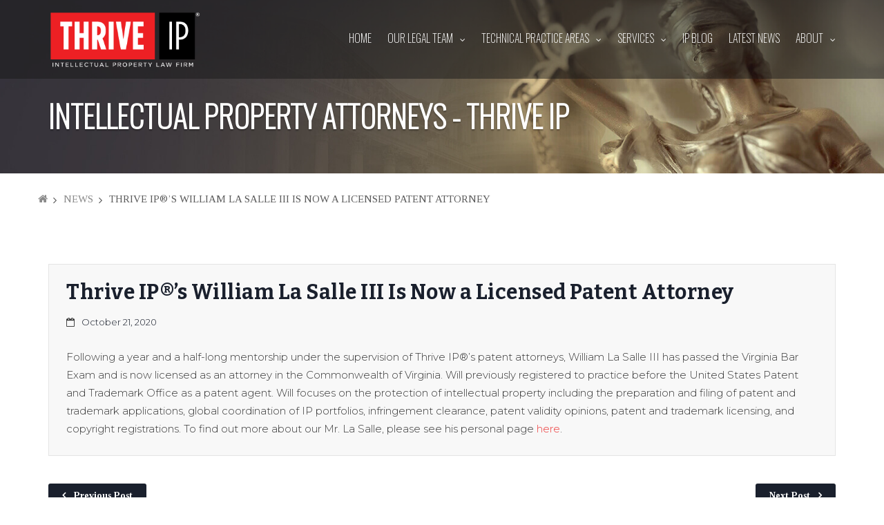

--- FILE ---
content_type: text/html; charset=utf-8
request_url: https://www.google.com/recaptcha/api2/anchor?ar=1&k=6LeVJ78dAAAAAHPSSgvwp86hz9ZIXq9Vqm0M2F8o&co=aHR0cHM6Ly90aHJpdmUtaXAuY29tOjQ0Mw..&hl=en&v=9TiwnJFHeuIw_s0wSd3fiKfN&size=invisible&anchor-ms=20000&execute-ms=30000&cb=y5dzdn813eoc
body_size: 48185
content:
<!DOCTYPE HTML><html dir="ltr" lang="en"><head><meta http-equiv="Content-Type" content="text/html; charset=UTF-8">
<meta http-equiv="X-UA-Compatible" content="IE=edge">
<title>reCAPTCHA</title>
<style type="text/css">
/* cyrillic-ext */
@font-face {
  font-family: 'Roboto';
  font-style: normal;
  font-weight: 400;
  font-stretch: 100%;
  src: url(//fonts.gstatic.com/s/roboto/v48/KFO7CnqEu92Fr1ME7kSn66aGLdTylUAMa3GUBHMdazTgWw.woff2) format('woff2');
  unicode-range: U+0460-052F, U+1C80-1C8A, U+20B4, U+2DE0-2DFF, U+A640-A69F, U+FE2E-FE2F;
}
/* cyrillic */
@font-face {
  font-family: 'Roboto';
  font-style: normal;
  font-weight: 400;
  font-stretch: 100%;
  src: url(//fonts.gstatic.com/s/roboto/v48/KFO7CnqEu92Fr1ME7kSn66aGLdTylUAMa3iUBHMdazTgWw.woff2) format('woff2');
  unicode-range: U+0301, U+0400-045F, U+0490-0491, U+04B0-04B1, U+2116;
}
/* greek-ext */
@font-face {
  font-family: 'Roboto';
  font-style: normal;
  font-weight: 400;
  font-stretch: 100%;
  src: url(//fonts.gstatic.com/s/roboto/v48/KFO7CnqEu92Fr1ME7kSn66aGLdTylUAMa3CUBHMdazTgWw.woff2) format('woff2');
  unicode-range: U+1F00-1FFF;
}
/* greek */
@font-face {
  font-family: 'Roboto';
  font-style: normal;
  font-weight: 400;
  font-stretch: 100%;
  src: url(//fonts.gstatic.com/s/roboto/v48/KFO7CnqEu92Fr1ME7kSn66aGLdTylUAMa3-UBHMdazTgWw.woff2) format('woff2');
  unicode-range: U+0370-0377, U+037A-037F, U+0384-038A, U+038C, U+038E-03A1, U+03A3-03FF;
}
/* math */
@font-face {
  font-family: 'Roboto';
  font-style: normal;
  font-weight: 400;
  font-stretch: 100%;
  src: url(//fonts.gstatic.com/s/roboto/v48/KFO7CnqEu92Fr1ME7kSn66aGLdTylUAMawCUBHMdazTgWw.woff2) format('woff2');
  unicode-range: U+0302-0303, U+0305, U+0307-0308, U+0310, U+0312, U+0315, U+031A, U+0326-0327, U+032C, U+032F-0330, U+0332-0333, U+0338, U+033A, U+0346, U+034D, U+0391-03A1, U+03A3-03A9, U+03B1-03C9, U+03D1, U+03D5-03D6, U+03F0-03F1, U+03F4-03F5, U+2016-2017, U+2034-2038, U+203C, U+2040, U+2043, U+2047, U+2050, U+2057, U+205F, U+2070-2071, U+2074-208E, U+2090-209C, U+20D0-20DC, U+20E1, U+20E5-20EF, U+2100-2112, U+2114-2115, U+2117-2121, U+2123-214F, U+2190, U+2192, U+2194-21AE, U+21B0-21E5, U+21F1-21F2, U+21F4-2211, U+2213-2214, U+2216-22FF, U+2308-230B, U+2310, U+2319, U+231C-2321, U+2336-237A, U+237C, U+2395, U+239B-23B7, U+23D0, U+23DC-23E1, U+2474-2475, U+25AF, U+25B3, U+25B7, U+25BD, U+25C1, U+25CA, U+25CC, U+25FB, U+266D-266F, U+27C0-27FF, U+2900-2AFF, U+2B0E-2B11, U+2B30-2B4C, U+2BFE, U+3030, U+FF5B, U+FF5D, U+1D400-1D7FF, U+1EE00-1EEFF;
}
/* symbols */
@font-face {
  font-family: 'Roboto';
  font-style: normal;
  font-weight: 400;
  font-stretch: 100%;
  src: url(//fonts.gstatic.com/s/roboto/v48/KFO7CnqEu92Fr1ME7kSn66aGLdTylUAMaxKUBHMdazTgWw.woff2) format('woff2');
  unicode-range: U+0001-000C, U+000E-001F, U+007F-009F, U+20DD-20E0, U+20E2-20E4, U+2150-218F, U+2190, U+2192, U+2194-2199, U+21AF, U+21E6-21F0, U+21F3, U+2218-2219, U+2299, U+22C4-22C6, U+2300-243F, U+2440-244A, U+2460-24FF, U+25A0-27BF, U+2800-28FF, U+2921-2922, U+2981, U+29BF, U+29EB, U+2B00-2BFF, U+4DC0-4DFF, U+FFF9-FFFB, U+10140-1018E, U+10190-1019C, U+101A0, U+101D0-101FD, U+102E0-102FB, U+10E60-10E7E, U+1D2C0-1D2D3, U+1D2E0-1D37F, U+1F000-1F0FF, U+1F100-1F1AD, U+1F1E6-1F1FF, U+1F30D-1F30F, U+1F315, U+1F31C, U+1F31E, U+1F320-1F32C, U+1F336, U+1F378, U+1F37D, U+1F382, U+1F393-1F39F, U+1F3A7-1F3A8, U+1F3AC-1F3AF, U+1F3C2, U+1F3C4-1F3C6, U+1F3CA-1F3CE, U+1F3D4-1F3E0, U+1F3ED, U+1F3F1-1F3F3, U+1F3F5-1F3F7, U+1F408, U+1F415, U+1F41F, U+1F426, U+1F43F, U+1F441-1F442, U+1F444, U+1F446-1F449, U+1F44C-1F44E, U+1F453, U+1F46A, U+1F47D, U+1F4A3, U+1F4B0, U+1F4B3, U+1F4B9, U+1F4BB, U+1F4BF, U+1F4C8-1F4CB, U+1F4D6, U+1F4DA, U+1F4DF, U+1F4E3-1F4E6, U+1F4EA-1F4ED, U+1F4F7, U+1F4F9-1F4FB, U+1F4FD-1F4FE, U+1F503, U+1F507-1F50B, U+1F50D, U+1F512-1F513, U+1F53E-1F54A, U+1F54F-1F5FA, U+1F610, U+1F650-1F67F, U+1F687, U+1F68D, U+1F691, U+1F694, U+1F698, U+1F6AD, U+1F6B2, U+1F6B9-1F6BA, U+1F6BC, U+1F6C6-1F6CF, U+1F6D3-1F6D7, U+1F6E0-1F6EA, U+1F6F0-1F6F3, U+1F6F7-1F6FC, U+1F700-1F7FF, U+1F800-1F80B, U+1F810-1F847, U+1F850-1F859, U+1F860-1F887, U+1F890-1F8AD, U+1F8B0-1F8BB, U+1F8C0-1F8C1, U+1F900-1F90B, U+1F93B, U+1F946, U+1F984, U+1F996, U+1F9E9, U+1FA00-1FA6F, U+1FA70-1FA7C, U+1FA80-1FA89, U+1FA8F-1FAC6, U+1FACE-1FADC, U+1FADF-1FAE9, U+1FAF0-1FAF8, U+1FB00-1FBFF;
}
/* vietnamese */
@font-face {
  font-family: 'Roboto';
  font-style: normal;
  font-weight: 400;
  font-stretch: 100%;
  src: url(//fonts.gstatic.com/s/roboto/v48/KFO7CnqEu92Fr1ME7kSn66aGLdTylUAMa3OUBHMdazTgWw.woff2) format('woff2');
  unicode-range: U+0102-0103, U+0110-0111, U+0128-0129, U+0168-0169, U+01A0-01A1, U+01AF-01B0, U+0300-0301, U+0303-0304, U+0308-0309, U+0323, U+0329, U+1EA0-1EF9, U+20AB;
}
/* latin-ext */
@font-face {
  font-family: 'Roboto';
  font-style: normal;
  font-weight: 400;
  font-stretch: 100%;
  src: url(//fonts.gstatic.com/s/roboto/v48/KFO7CnqEu92Fr1ME7kSn66aGLdTylUAMa3KUBHMdazTgWw.woff2) format('woff2');
  unicode-range: U+0100-02BA, U+02BD-02C5, U+02C7-02CC, U+02CE-02D7, U+02DD-02FF, U+0304, U+0308, U+0329, U+1D00-1DBF, U+1E00-1E9F, U+1EF2-1EFF, U+2020, U+20A0-20AB, U+20AD-20C0, U+2113, U+2C60-2C7F, U+A720-A7FF;
}
/* latin */
@font-face {
  font-family: 'Roboto';
  font-style: normal;
  font-weight: 400;
  font-stretch: 100%;
  src: url(//fonts.gstatic.com/s/roboto/v48/KFO7CnqEu92Fr1ME7kSn66aGLdTylUAMa3yUBHMdazQ.woff2) format('woff2');
  unicode-range: U+0000-00FF, U+0131, U+0152-0153, U+02BB-02BC, U+02C6, U+02DA, U+02DC, U+0304, U+0308, U+0329, U+2000-206F, U+20AC, U+2122, U+2191, U+2193, U+2212, U+2215, U+FEFF, U+FFFD;
}
/* cyrillic-ext */
@font-face {
  font-family: 'Roboto';
  font-style: normal;
  font-weight: 500;
  font-stretch: 100%;
  src: url(//fonts.gstatic.com/s/roboto/v48/KFO7CnqEu92Fr1ME7kSn66aGLdTylUAMa3GUBHMdazTgWw.woff2) format('woff2');
  unicode-range: U+0460-052F, U+1C80-1C8A, U+20B4, U+2DE0-2DFF, U+A640-A69F, U+FE2E-FE2F;
}
/* cyrillic */
@font-face {
  font-family: 'Roboto';
  font-style: normal;
  font-weight: 500;
  font-stretch: 100%;
  src: url(//fonts.gstatic.com/s/roboto/v48/KFO7CnqEu92Fr1ME7kSn66aGLdTylUAMa3iUBHMdazTgWw.woff2) format('woff2');
  unicode-range: U+0301, U+0400-045F, U+0490-0491, U+04B0-04B1, U+2116;
}
/* greek-ext */
@font-face {
  font-family: 'Roboto';
  font-style: normal;
  font-weight: 500;
  font-stretch: 100%;
  src: url(//fonts.gstatic.com/s/roboto/v48/KFO7CnqEu92Fr1ME7kSn66aGLdTylUAMa3CUBHMdazTgWw.woff2) format('woff2');
  unicode-range: U+1F00-1FFF;
}
/* greek */
@font-face {
  font-family: 'Roboto';
  font-style: normal;
  font-weight: 500;
  font-stretch: 100%;
  src: url(//fonts.gstatic.com/s/roboto/v48/KFO7CnqEu92Fr1ME7kSn66aGLdTylUAMa3-UBHMdazTgWw.woff2) format('woff2');
  unicode-range: U+0370-0377, U+037A-037F, U+0384-038A, U+038C, U+038E-03A1, U+03A3-03FF;
}
/* math */
@font-face {
  font-family: 'Roboto';
  font-style: normal;
  font-weight: 500;
  font-stretch: 100%;
  src: url(//fonts.gstatic.com/s/roboto/v48/KFO7CnqEu92Fr1ME7kSn66aGLdTylUAMawCUBHMdazTgWw.woff2) format('woff2');
  unicode-range: U+0302-0303, U+0305, U+0307-0308, U+0310, U+0312, U+0315, U+031A, U+0326-0327, U+032C, U+032F-0330, U+0332-0333, U+0338, U+033A, U+0346, U+034D, U+0391-03A1, U+03A3-03A9, U+03B1-03C9, U+03D1, U+03D5-03D6, U+03F0-03F1, U+03F4-03F5, U+2016-2017, U+2034-2038, U+203C, U+2040, U+2043, U+2047, U+2050, U+2057, U+205F, U+2070-2071, U+2074-208E, U+2090-209C, U+20D0-20DC, U+20E1, U+20E5-20EF, U+2100-2112, U+2114-2115, U+2117-2121, U+2123-214F, U+2190, U+2192, U+2194-21AE, U+21B0-21E5, U+21F1-21F2, U+21F4-2211, U+2213-2214, U+2216-22FF, U+2308-230B, U+2310, U+2319, U+231C-2321, U+2336-237A, U+237C, U+2395, U+239B-23B7, U+23D0, U+23DC-23E1, U+2474-2475, U+25AF, U+25B3, U+25B7, U+25BD, U+25C1, U+25CA, U+25CC, U+25FB, U+266D-266F, U+27C0-27FF, U+2900-2AFF, U+2B0E-2B11, U+2B30-2B4C, U+2BFE, U+3030, U+FF5B, U+FF5D, U+1D400-1D7FF, U+1EE00-1EEFF;
}
/* symbols */
@font-face {
  font-family: 'Roboto';
  font-style: normal;
  font-weight: 500;
  font-stretch: 100%;
  src: url(//fonts.gstatic.com/s/roboto/v48/KFO7CnqEu92Fr1ME7kSn66aGLdTylUAMaxKUBHMdazTgWw.woff2) format('woff2');
  unicode-range: U+0001-000C, U+000E-001F, U+007F-009F, U+20DD-20E0, U+20E2-20E4, U+2150-218F, U+2190, U+2192, U+2194-2199, U+21AF, U+21E6-21F0, U+21F3, U+2218-2219, U+2299, U+22C4-22C6, U+2300-243F, U+2440-244A, U+2460-24FF, U+25A0-27BF, U+2800-28FF, U+2921-2922, U+2981, U+29BF, U+29EB, U+2B00-2BFF, U+4DC0-4DFF, U+FFF9-FFFB, U+10140-1018E, U+10190-1019C, U+101A0, U+101D0-101FD, U+102E0-102FB, U+10E60-10E7E, U+1D2C0-1D2D3, U+1D2E0-1D37F, U+1F000-1F0FF, U+1F100-1F1AD, U+1F1E6-1F1FF, U+1F30D-1F30F, U+1F315, U+1F31C, U+1F31E, U+1F320-1F32C, U+1F336, U+1F378, U+1F37D, U+1F382, U+1F393-1F39F, U+1F3A7-1F3A8, U+1F3AC-1F3AF, U+1F3C2, U+1F3C4-1F3C6, U+1F3CA-1F3CE, U+1F3D4-1F3E0, U+1F3ED, U+1F3F1-1F3F3, U+1F3F5-1F3F7, U+1F408, U+1F415, U+1F41F, U+1F426, U+1F43F, U+1F441-1F442, U+1F444, U+1F446-1F449, U+1F44C-1F44E, U+1F453, U+1F46A, U+1F47D, U+1F4A3, U+1F4B0, U+1F4B3, U+1F4B9, U+1F4BB, U+1F4BF, U+1F4C8-1F4CB, U+1F4D6, U+1F4DA, U+1F4DF, U+1F4E3-1F4E6, U+1F4EA-1F4ED, U+1F4F7, U+1F4F9-1F4FB, U+1F4FD-1F4FE, U+1F503, U+1F507-1F50B, U+1F50D, U+1F512-1F513, U+1F53E-1F54A, U+1F54F-1F5FA, U+1F610, U+1F650-1F67F, U+1F687, U+1F68D, U+1F691, U+1F694, U+1F698, U+1F6AD, U+1F6B2, U+1F6B9-1F6BA, U+1F6BC, U+1F6C6-1F6CF, U+1F6D3-1F6D7, U+1F6E0-1F6EA, U+1F6F0-1F6F3, U+1F6F7-1F6FC, U+1F700-1F7FF, U+1F800-1F80B, U+1F810-1F847, U+1F850-1F859, U+1F860-1F887, U+1F890-1F8AD, U+1F8B0-1F8BB, U+1F8C0-1F8C1, U+1F900-1F90B, U+1F93B, U+1F946, U+1F984, U+1F996, U+1F9E9, U+1FA00-1FA6F, U+1FA70-1FA7C, U+1FA80-1FA89, U+1FA8F-1FAC6, U+1FACE-1FADC, U+1FADF-1FAE9, U+1FAF0-1FAF8, U+1FB00-1FBFF;
}
/* vietnamese */
@font-face {
  font-family: 'Roboto';
  font-style: normal;
  font-weight: 500;
  font-stretch: 100%;
  src: url(//fonts.gstatic.com/s/roboto/v48/KFO7CnqEu92Fr1ME7kSn66aGLdTylUAMa3OUBHMdazTgWw.woff2) format('woff2');
  unicode-range: U+0102-0103, U+0110-0111, U+0128-0129, U+0168-0169, U+01A0-01A1, U+01AF-01B0, U+0300-0301, U+0303-0304, U+0308-0309, U+0323, U+0329, U+1EA0-1EF9, U+20AB;
}
/* latin-ext */
@font-face {
  font-family: 'Roboto';
  font-style: normal;
  font-weight: 500;
  font-stretch: 100%;
  src: url(//fonts.gstatic.com/s/roboto/v48/KFO7CnqEu92Fr1ME7kSn66aGLdTylUAMa3KUBHMdazTgWw.woff2) format('woff2');
  unicode-range: U+0100-02BA, U+02BD-02C5, U+02C7-02CC, U+02CE-02D7, U+02DD-02FF, U+0304, U+0308, U+0329, U+1D00-1DBF, U+1E00-1E9F, U+1EF2-1EFF, U+2020, U+20A0-20AB, U+20AD-20C0, U+2113, U+2C60-2C7F, U+A720-A7FF;
}
/* latin */
@font-face {
  font-family: 'Roboto';
  font-style: normal;
  font-weight: 500;
  font-stretch: 100%;
  src: url(//fonts.gstatic.com/s/roboto/v48/KFO7CnqEu92Fr1ME7kSn66aGLdTylUAMa3yUBHMdazQ.woff2) format('woff2');
  unicode-range: U+0000-00FF, U+0131, U+0152-0153, U+02BB-02BC, U+02C6, U+02DA, U+02DC, U+0304, U+0308, U+0329, U+2000-206F, U+20AC, U+2122, U+2191, U+2193, U+2212, U+2215, U+FEFF, U+FFFD;
}
/* cyrillic-ext */
@font-face {
  font-family: 'Roboto';
  font-style: normal;
  font-weight: 900;
  font-stretch: 100%;
  src: url(//fonts.gstatic.com/s/roboto/v48/KFO7CnqEu92Fr1ME7kSn66aGLdTylUAMa3GUBHMdazTgWw.woff2) format('woff2');
  unicode-range: U+0460-052F, U+1C80-1C8A, U+20B4, U+2DE0-2DFF, U+A640-A69F, U+FE2E-FE2F;
}
/* cyrillic */
@font-face {
  font-family: 'Roboto';
  font-style: normal;
  font-weight: 900;
  font-stretch: 100%;
  src: url(//fonts.gstatic.com/s/roboto/v48/KFO7CnqEu92Fr1ME7kSn66aGLdTylUAMa3iUBHMdazTgWw.woff2) format('woff2');
  unicode-range: U+0301, U+0400-045F, U+0490-0491, U+04B0-04B1, U+2116;
}
/* greek-ext */
@font-face {
  font-family: 'Roboto';
  font-style: normal;
  font-weight: 900;
  font-stretch: 100%;
  src: url(//fonts.gstatic.com/s/roboto/v48/KFO7CnqEu92Fr1ME7kSn66aGLdTylUAMa3CUBHMdazTgWw.woff2) format('woff2');
  unicode-range: U+1F00-1FFF;
}
/* greek */
@font-face {
  font-family: 'Roboto';
  font-style: normal;
  font-weight: 900;
  font-stretch: 100%;
  src: url(//fonts.gstatic.com/s/roboto/v48/KFO7CnqEu92Fr1ME7kSn66aGLdTylUAMa3-UBHMdazTgWw.woff2) format('woff2');
  unicode-range: U+0370-0377, U+037A-037F, U+0384-038A, U+038C, U+038E-03A1, U+03A3-03FF;
}
/* math */
@font-face {
  font-family: 'Roboto';
  font-style: normal;
  font-weight: 900;
  font-stretch: 100%;
  src: url(//fonts.gstatic.com/s/roboto/v48/KFO7CnqEu92Fr1ME7kSn66aGLdTylUAMawCUBHMdazTgWw.woff2) format('woff2');
  unicode-range: U+0302-0303, U+0305, U+0307-0308, U+0310, U+0312, U+0315, U+031A, U+0326-0327, U+032C, U+032F-0330, U+0332-0333, U+0338, U+033A, U+0346, U+034D, U+0391-03A1, U+03A3-03A9, U+03B1-03C9, U+03D1, U+03D5-03D6, U+03F0-03F1, U+03F4-03F5, U+2016-2017, U+2034-2038, U+203C, U+2040, U+2043, U+2047, U+2050, U+2057, U+205F, U+2070-2071, U+2074-208E, U+2090-209C, U+20D0-20DC, U+20E1, U+20E5-20EF, U+2100-2112, U+2114-2115, U+2117-2121, U+2123-214F, U+2190, U+2192, U+2194-21AE, U+21B0-21E5, U+21F1-21F2, U+21F4-2211, U+2213-2214, U+2216-22FF, U+2308-230B, U+2310, U+2319, U+231C-2321, U+2336-237A, U+237C, U+2395, U+239B-23B7, U+23D0, U+23DC-23E1, U+2474-2475, U+25AF, U+25B3, U+25B7, U+25BD, U+25C1, U+25CA, U+25CC, U+25FB, U+266D-266F, U+27C0-27FF, U+2900-2AFF, U+2B0E-2B11, U+2B30-2B4C, U+2BFE, U+3030, U+FF5B, U+FF5D, U+1D400-1D7FF, U+1EE00-1EEFF;
}
/* symbols */
@font-face {
  font-family: 'Roboto';
  font-style: normal;
  font-weight: 900;
  font-stretch: 100%;
  src: url(//fonts.gstatic.com/s/roboto/v48/KFO7CnqEu92Fr1ME7kSn66aGLdTylUAMaxKUBHMdazTgWw.woff2) format('woff2');
  unicode-range: U+0001-000C, U+000E-001F, U+007F-009F, U+20DD-20E0, U+20E2-20E4, U+2150-218F, U+2190, U+2192, U+2194-2199, U+21AF, U+21E6-21F0, U+21F3, U+2218-2219, U+2299, U+22C4-22C6, U+2300-243F, U+2440-244A, U+2460-24FF, U+25A0-27BF, U+2800-28FF, U+2921-2922, U+2981, U+29BF, U+29EB, U+2B00-2BFF, U+4DC0-4DFF, U+FFF9-FFFB, U+10140-1018E, U+10190-1019C, U+101A0, U+101D0-101FD, U+102E0-102FB, U+10E60-10E7E, U+1D2C0-1D2D3, U+1D2E0-1D37F, U+1F000-1F0FF, U+1F100-1F1AD, U+1F1E6-1F1FF, U+1F30D-1F30F, U+1F315, U+1F31C, U+1F31E, U+1F320-1F32C, U+1F336, U+1F378, U+1F37D, U+1F382, U+1F393-1F39F, U+1F3A7-1F3A8, U+1F3AC-1F3AF, U+1F3C2, U+1F3C4-1F3C6, U+1F3CA-1F3CE, U+1F3D4-1F3E0, U+1F3ED, U+1F3F1-1F3F3, U+1F3F5-1F3F7, U+1F408, U+1F415, U+1F41F, U+1F426, U+1F43F, U+1F441-1F442, U+1F444, U+1F446-1F449, U+1F44C-1F44E, U+1F453, U+1F46A, U+1F47D, U+1F4A3, U+1F4B0, U+1F4B3, U+1F4B9, U+1F4BB, U+1F4BF, U+1F4C8-1F4CB, U+1F4D6, U+1F4DA, U+1F4DF, U+1F4E3-1F4E6, U+1F4EA-1F4ED, U+1F4F7, U+1F4F9-1F4FB, U+1F4FD-1F4FE, U+1F503, U+1F507-1F50B, U+1F50D, U+1F512-1F513, U+1F53E-1F54A, U+1F54F-1F5FA, U+1F610, U+1F650-1F67F, U+1F687, U+1F68D, U+1F691, U+1F694, U+1F698, U+1F6AD, U+1F6B2, U+1F6B9-1F6BA, U+1F6BC, U+1F6C6-1F6CF, U+1F6D3-1F6D7, U+1F6E0-1F6EA, U+1F6F0-1F6F3, U+1F6F7-1F6FC, U+1F700-1F7FF, U+1F800-1F80B, U+1F810-1F847, U+1F850-1F859, U+1F860-1F887, U+1F890-1F8AD, U+1F8B0-1F8BB, U+1F8C0-1F8C1, U+1F900-1F90B, U+1F93B, U+1F946, U+1F984, U+1F996, U+1F9E9, U+1FA00-1FA6F, U+1FA70-1FA7C, U+1FA80-1FA89, U+1FA8F-1FAC6, U+1FACE-1FADC, U+1FADF-1FAE9, U+1FAF0-1FAF8, U+1FB00-1FBFF;
}
/* vietnamese */
@font-face {
  font-family: 'Roboto';
  font-style: normal;
  font-weight: 900;
  font-stretch: 100%;
  src: url(//fonts.gstatic.com/s/roboto/v48/KFO7CnqEu92Fr1ME7kSn66aGLdTylUAMa3OUBHMdazTgWw.woff2) format('woff2');
  unicode-range: U+0102-0103, U+0110-0111, U+0128-0129, U+0168-0169, U+01A0-01A1, U+01AF-01B0, U+0300-0301, U+0303-0304, U+0308-0309, U+0323, U+0329, U+1EA0-1EF9, U+20AB;
}
/* latin-ext */
@font-face {
  font-family: 'Roboto';
  font-style: normal;
  font-weight: 900;
  font-stretch: 100%;
  src: url(//fonts.gstatic.com/s/roboto/v48/KFO7CnqEu92Fr1ME7kSn66aGLdTylUAMa3KUBHMdazTgWw.woff2) format('woff2');
  unicode-range: U+0100-02BA, U+02BD-02C5, U+02C7-02CC, U+02CE-02D7, U+02DD-02FF, U+0304, U+0308, U+0329, U+1D00-1DBF, U+1E00-1E9F, U+1EF2-1EFF, U+2020, U+20A0-20AB, U+20AD-20C0, U+2113, U+2C60-2C7F, U+A720-A7FF;
}
/* latin */
@font-face {
  font-family: 'Roboto';
  font-style: normal;
  font-weight: 900;
  font-stretch: 100%;
  src: url(//fonts.gstatic.com/s/roboto/v48/KFO7CnqEu92Fr1ME7kSn66aGLdTylUAMa3yUBHMdazQ.woff2) format('woff2');
  unicode-range: U+0000-00FF, U+0131, U+0152-0153, U+02BB-02BC, U+02C6, U+02DA, U+02DC, U+0304, U+0308, U+0329, U+2000-206F, U+20AC, U+2122, U+2191, U+2193, U+2212, U+2215, U+FEFF, U+FFFD;
}

</style>
<link rel="stylesheet" type="text/css" href="https://www.gstatic.com/recaptcha/releases/9TiwnJFHeuIw_s0wSd3fiKfN/styles__ltr.css">
<script nonce="tGXCvKLzYWWGB7pprBy4qQ" type="text/javascript">window['__recaptcha_api'] = 'https://www.google.com/recaptcha/api2/';</script>
<script type="text/javascript" src="https://www.gstatic.com/recaptcha/releases/9TiwnJFHeuIw_s0wSd3fiKfN/recaptcha__en.js" nonce="tGXCvKLzYWWGB7pprBy4qQ">
      
    </script></head>
<body><div id="rc-anchor-alert" class="rc-anchor-alert"></div>
<input type="hidden" id="recaptcha-token" value="[base64]">
<script type="text/javascript" nonce="tGXCvKLzYWWGB7pprBy4qQ">
      recaptcha.anchor.Main.init("[\x22ainput\x22,[\x22bgdata\x22,\x22\x22,\[base64]/[base64]/[base64]/[base64]/[base64]/[base64]/[base64]/[base64]/[base64]/[base64]\\u003d\x22,\[base64]\\u003d\\u003d\x22,\x22w5nCssO0MsKjUMO1w65cwpzDtsKbw6LDpUQQC8OmwrpKwoLDukEkw7nDhSLCusKPwoAkwp/[base64]/CgWHDq8OAX3pzw6V5c1tuw7jDm8Obw7A9wpM/w71fwq7DkC8NeHfCjFUvZ8KTB8KzwobDmiPCkxPCnzovXcKowr15MxfCisOUwpPCvTbCmcOyw5nDiUl4EDjDljnDnMK3wrNSw5/[base64]/CuTR/HcOKw4Q/w5pQw6HDoQrDtzMmOcOBw6sow4Qmw6Y4WsOzXQrDssKrw5QuesK1asKyKVvDu8KWFQEqw5gvw4vCtsKoWDLCncOtQ8O1aMKFc8OpWsKHNsOfwp3CrDFHwptbU8OoOMKAw6FBw51fbMOjSsKta8OvIMK+w4s5LWfCnEXDv8OcwqfDtMOlXMKNw6XDpcKxw65nJ8K3LMO/w6MGwpBvw4JrwoJgwoPDj8Onw4HDnXZsWcK/FcKhw51Cwq/CnMKgw5wUcD1Rw4DDnFh9Oz7CnGskAMKYw6sMwpHCmRp6wovDvCXDmsOSworDr8Opw6nCoMK7wrJaXMKrHgvCtsOCIcKdZcKMwoU9w5DDkEowwrbDgU9ww5/[base64]/w5cSw5TDtTvDkhF8RXHDiUnDsGksa2vDuhfCvcKgwq7Cg8KNw44kZcO+csOJw7TDvx7CjFvCoBvDqAjDpHbCnsObw5FlwqBJw6xcTinCvMOywoTDo8Kkw5nDo3LDs8K2w5F2ETQewokhw6ozcF3CqsOew51zw4JQCTzCsMKIYMK7R3IEwpd/K1PCrsKowq3Dm8OrFF/[base64]/DrT1aBMKZwoHDncKqNcO3wqsgwoDCkVIIwpsqf8Knw5DDjMOxQsOdGEnCnmUUKQNzUw3ChB/[base64]/LkEjY8OyNsOtUsOkwq4/w4pfb8KAGUdsw4bCjsOXwrvCpi5pfmPDkTYlJsKhSnbClVXDnU7Cp8KUWcKcw43CmcOFYMK8KBvCosKVwqNdw6hLVsOnw5rCuyPCmcKhMwRpwrhCwoPCgTvCrT7Ckylcwp9oZ0zCpcOBw6fCt8KJdcOqw6XCoQ7CjGFWe1rDvQwMWhl4wo/CvMKHMcOlw6Zfw67CqCPDt8KDNn/DqMOAwo7Ch24Rw7p7w7DClE3DhsOnwrwnwokIMCzDpQXCt8K1w4YQw5TCvcKHwojCtsKpIy4DwrLDhzdEIkTCgcK9P8OpFMKXwpVuQMKCIsKbwokaF3tbJi1VwqzDiEfCm1QMKcO/QFLDp8KjDHXChMK9HMOFw4tUIk/CqAVaThTDujJkwrN4wrHDsUgnw64iCMKafHowF8Ohw5ovwpl2bD1lKsOVw5cMaMK9WMKPU8OLSgjCkMOYw4Vfw5nDkcOZw4LDicOQZjHDscKPBMOGDMKQBVDDui3DnsOzw7XCi8OZw71hwq7DoMOVw4/CrMOBd1xQO8Kewq1zw6fCuFJ0XGfDm3AlYcOIw73DnMOlw7kMXMKzGMOSQsKJw47CmCp2d8OCw7fDunHDjcOtawIWwo/DhDgWB8ONUk7ClcK9w60GwqBgwrPDvTV7w4XDrsOvw5fDnGZAwoDDpsOnKl50wpnCjsKceMKKwq58WXZVw7QAwp7DuVkqwojCni1xdwbDsnDCnA/Dp8OWH8OQwrNvfyXChQbDuQ7ChgXCuG02wrV4woFLw4XChS/DmiXCv8OGSlzCt1/DmMKdCsKEOyVUNGDDnH9uworCvMK8w6/CkcO5wrzDhjjCgVzDoXHDkBzDtcKOVMK8w4opwrc6SkZywojCrkpcw6wSDwU/wpNlXsOWOiHCiWtkwoQBT8K5BsKMwrQmw6/DvcOwfsOfB8OlKV8Zw5rDjsKCZ1pwU8KYwrdowqbDog7DoH/[base64]/DpMOTd8OWw43DqCA5N1duGV4kLj4pw6jDvydjTsOjwpLDj8Ogw6HDh8O6RsK7wq3DgcOvw67DsytGVcOnagPDvcORw5YWw6HDusOxYsKZZBnCggrCgDd2wrjDkMOAwqNHLDIGMMKYa1TCmcOSw7vDoWZJJMOACiXCgXV/w4PDh8KDTTvCvlNcw43CkTXCtypLBnbCiQtzRwAQEcKAw4DDtgzDvcKddGQuwqRGwobCl0oaOsOHP1/[base64]/wpBZwrvDmW3DmANWw6/CvMKrw5huBcOdwpfDpMKwwoDDlWHCqylvWzTCj8OGblovwoFfw4xXw7PDpFRtMMKkFXI9XADDu8Khw67Cr1tKw4k8JkUsHzE/[base64]/CjjzClsOVEMO9w7rDiMO6cj/DmT3Cv8Ohw6kRMQs3w7F9wqZ5w5DDiF3DiC4rLMOmXAhrwoHCmhrCtcOwLMKHCMOGGcK/[base64]/DgCcFw4NNGMKYcMKaT0LDpMK7w6QqDsKjaj0hQcKwwpJJw7XCmVjDkMOzwq07JEwTw4w5T3RSw4l9R8OUMUPDgcKRaUzDmsK6MsK3IjnCnw/Cp8OZw77CjcKIIzptw4NHwpo2K0NMZsOGDMOXw7DCvsO6EDbDlMOzwrhewpg/w4MGwpbCicKlPcOzwp/DukfDuUXCr8KXNMKmMBYUw7HDucK+w5fCthRjwrjCh8K3w60HT8OuBsOXLcOfUxdAScOGw6bCjFU6ecOKVGw/[base64]/QcOlRsKQw5XDucO6wrrCjMONCxxPwrptwrYYLsOZBMOiP8KWw4ZZasKsL0/CvnHDmcKkwr0kQkbDoBDDssKYesOmWsKnG8Omwr9OM8KAby0xaCfDsW/Dg8KCw7AjG1nDgmVmWTg0CApCMMOgwpTDrMO/[base64]/Cr34JwpnCicOvwoN1B8OpwrRQX8KEHQXCpcOhLy7DnFLDhTTDrwrDssOtw7NBwr3Dp1pEKhx/wq3DhG7CtgFIJGEfAsOgecKESH7Do8OvPVUVUXvDvGHDicO/w4YOwpPCg8KdwohewqQ4w6fCnyfDr8KMUXjCn1/CtTZJw6DDpsKlw45rdcK8w7bCrH8jw5XCk8OVwocVw6fDt3xROsKQTBzDkMOSH8OZw7lhw6YoEGXDqcK9Iz7DskBJwrIVTsOJwqnDmwHDlcK0woduw6DCrAIwwox6w7nDvUHCnXnDncKxwrzDugPDisO0w5rCicOSw50Cw43DtVB/VVMVwoV2IcO9asK9PMKUwqZVanLCriLDg1DDu8KtAhzDsMK+wpzDtAYyw4HDrMK3NjjDh0hYS8OTVS/[base64]/DrCxLw6bChcKRFHkYw6rDuzd2w6/[base64]/[base64]/CqWrCoAnCpMOHwpDDlGzCjHnCgcOAwrjDk8KMF8Ojwrt+A1EgZDLCrULCuzV/[base64]/ChsKCf8KSwqrDoWJhHMKcw4XCpsKgUsOTwqbCqsOGEcKFwoZ6w6MmdzgCfsOeGcKswrl2woE9wpVRRGpDCGzDiiPDnsKrwo8ow7YMwoHDlnReJSrCp3cHBMOjS3dpYsKoH8KWwonDi8Oww7fDsVUsRMO9wr/DocOLTVjCoR4iwozDpMKGAcKofFY9w4/[base64]/[base64]/DvG1TwqvDgEtrc2QDK8O5BytZw63Cim/[base64]/[base64]/Clwkkwo4UP8Kqw44PwrEywpXCq8K4bcKHwrxwwpIzRirDtcOOwpjDlzlawp7Dn8KzKcOswpB5wqnCnmnDv8KMw7DCp8KGayPClwPCksOfwrlnwqzDl8O8wrtWw69rFyDCthrDj0HCscKLI8K3wqV0KjjDj8KawqwIP0jDrMKow7nCgz/Cu8OMwoXDmcO/LTlseMKLGAbCqMOFw6AEAcK2w5B7wpIdw77ChMOMEXPDqMKmTSYYZMOCw65XXV1yT1bCiF/[base64]/DncOGwofDtsOZCzjCqH7DlsOiT8O0w75ELHsORUbDlUhhw6zDnnxwK8KzwpHChsOVWAk0woQdwqvDtgzDnW8nwrEZS8OGLzRww4/DkkXCuzZqRkzCmD9UVcKQEsOYwrnDm1E3wop0R8K4w5rDp8K/[base64]/Z01jRMO2WkzChsKrM8Kqw5I5IyHDjxUhWULDscK9w6xkYMOMVwl1w7Eww50iwohmwrjCt1HCtcKyCRQ8T8OwYcOpZcK4fEgTwozDnU4Tw7MyR07Cs8O7wqcjQ2Usw7tiwq/DkcKjA8KrXzcKcyDCrcKhTMKmX8KcKiogQHXCtsKIV8OowoHDsyjDmmQBWHrDrScYY2oAwpXDkjfDuCLDrlXCj8OTwpTDlsOIIcO/PMOfwqlqWS1DfcKEwo3Du8K6V8O7NlN5M8OKw7tewq/[base64]/DlRtAMXHCvSctZsKvKMKqHmjCmMK3wq/DgmXDo8Kow5hPcDh7woZywrrCg19Mw77DtH4XYxTDt8KGIBRNw5xXwpchw5XCpyZ6wqrDjsKLDiA5QCF2w7s+wpfDn14JEsKrSigLwr7CtcOyd8KIGCTCicKIJMOWwp3CtcO3VB8DfkU5woXCkgM+w5fCtMKqwr/[base64]/w63DvMKrw6TDgcKow5DDp8KlQcOtwpvDnlIBEcKKC8KdwoJqw5TDjMKQf2DDhcKxMAXCmMOOesOKIwNxw6LCigDDhHHDu8KCw7HCkMKVan1jDsKxw7xCZVJ/[base64]/ccOJw68fHcKwLB/Ctw8qwpE/cMO9AcKzcVVEw64oEsO2GmHDjsKTHh/Dn8K5UcO0VXXDnX5wAgfChBvCoSVpNsKzWmMmwoDCjC3CksK4w7M4wqQ+w5LDhMOowptFQEjDjsO1wobDtX7DhMKBdcKuw7bDt3jDj17DlcOJw4XDqwlNHsO4ISXCohDDgcO2w53DojU4dUzCr2HDrcO/FsKfw4rDhwnCm17CowBsw7DCtcKDVXDCg2c6ZwrCmMOpScKYKXfDpA/CjsKGRcOxQsOpw5HDvHEyw5PDjsKVKzJ+w7zDoBTCqXNBw7RRwoLDpDJrHzvDuy3Cul4cElDDrVfDknnCvgnDmisGRAB7NxnDjA0BTH0kw50VNsKDBQoiGgfCrktzwr4IbsOAdMKnR2ppNMOzwprCpT1dXMKVQ8OdNsOnw48Cw45dw57CuX4iwrlrwp7DvTvCgsOxCH/[base64]/HsKOw4HDgMKFw7dZK8KvGjAMwoMkHMKYw7zDrSIFwp/[base64]/DnsO7w7/DqcKbHMKKwrcJw5HDgWbDoF96FS9lwrbCqMKGwq7ClMOfw7Flwp1jO8KvNGHDusKqwr08woTCq0jCvgVhw43CgyFOeMKHwq/Ct01hw4QzMsO2woxnZhVdQDV4UMKSOncdfMOXwrsbV3piw4B2wqPDvsK9ScOCw4/DtCnDhsKwOsKYwoJFQ8K2w5lrwrcNRsOHfcKGfmDCpVjDuVXCicKlW8OZwrpEWMKFw6gCa8OfLsOORx/[base64]/DjALCtjZMw6YHw4/CuMKBLMK0SMKqwqpxPURVwq3Ch8Knw7rCjsOcwq8jNCdIHMODGMOvwr1YVA1lwp8jw7zDhcOfw5szwpDDiwt8w4/ChmsawpTDocOJJSXDs8Ogwq0Qw5rDnT3Dk0nDscK6wpJBwpfCtB3DlcOqw7BUYsOWBC/Dv8Kvw7MZJ8KMF8O7w51Ew5R/L8OMw5E0w4dELk3CnTIJwo9NVQPChjlzMCvCgDbCuhU6wrUhwpTDhHl+BcKrdMKQRALCvMOhwoLCu2RHwo/Dm8OaCsOeEcKgRQYSwq/[base64]/WUfCpEtZIcO3wpXDnsO4a8Oxw6/ClXfDrB0UVcOWQBlpGcKyLsKgw5Qrw7Asw5nCtsKpw6DChlgJw4HCunx7UsOqwo4iEsKKE2sBYMOKw7DDp8OrwoLCuV3ClMK8wpfCpEXDqW/DigPDs8KQOg/Dgx/CiVfDhh5iw65PwrF1wpjDtGEEwrrCkWNLw6jDp0XDkHnDgRjDksKkw64Nw6XDhMKpHDPCsFTDkkR3V1zDtcOvwovCsMOkO8K6w7Y4wp7DjD0pw4TCh3dBesKxw4bCh8K9HcKbwoMAwq/DkcOvZcKAwrLCuhTCh8O6F0NqMiNyw4bClTvCjcKNwr51w4jCt8KvwqbCmsK5w7MqAgIRwpUuwp5vHkAoTMK3aXTCgw9JeMO2woo0w6BzwqvCoS7CncKcJwbDssOQwrVYw6l3GMOIwrvDon5vIMOPwrVncyTCoipNwpzDiTHDpMOdD8K4C8KdRcOtw6klw5/[base64]/fDfDjsOTLCrCswbDpsKrXcOuO2lNwrTDqXQKw6ZdwqcWwoXDqxzDmsOuScKDw6lCFycVF8KSXMKvfTfCmW5UwrARblsww7rDs8KVPXzChkjDo8KFGk/DoMO7Zyp/O8KywpPCgzZzw4LDhsOBw67Ch1Vvd8OYb1c7Vh5Dw54wakVBe8Oxw5pADmdTTUnDlcKTw7rCh8Kjw65pfQkmwrjCnD7CqCbDhsOSwrsUGMOnBHddw4NuOcKNwpwCB8Ogw5QQw6nDhVfCgMOyA8ObFcK/O8KOcsKBaMKhwpcgQR3DhS7DrhkvwpdqwpAbEmo+HsKjGMOMHcOORsK/c8OMwpPCj0rCnMKgwrEUd8OoLcOJwoEjNsOIX8O3wrbCqjAYwoI7YjrDncKWYMOWE8Oow7RSw7rCjsORHkVYccKWdMOgQcKAKlFxPsKAwrXCvB/DlsOpwrZ9CsKmBl8wT8OPwqLCmMOkZsO6w4QDL8O0w4wOUGjDhWvCj8OFw4h3YsKHw4EOOzN0wqU5M8O+GsOVw5AKb8KQHzETwr/[base64]/CgE4bI8OQPcOwwrYBAjgLwq8Wwo/CvXV0LcOSbMKiJWzDqxFPIcO6w4XCtMK9EMO/w5kiw6vDoSlJIEkMTsOxLVnDosOGw6UFJcONwoUZIkMXw5/DksOrwqTDlMKmHsKow4A1WsKNwqzDhA/Dv8KAFcKHwpkGw4/[base64]/DlMKKw7XChhDDszHDkFZGcyvCmcOFwqheKMKDw5BgLsOTQsOEw4ADbkjCmR/DikDDjETDo8ObHRLCggoywq7Dkh/ClcOsLS1pw5fCusO+w4Inw6h4FX9YcgYvH8KQw6Yfw5Y4w67DsQ1Qw6Abw5NDwocPwqPCpMK+EcOvQ3JaJMKTwoMVEsO/w7DDv8Kgw6RDDMOiw5RuMnIBSsOsQF7CscKtwoJAw7Z/w57DicOHAcK4bnfDu8OBwqU+OMOARiVHNsOKXEkgOk5NVMKHcBbCsAjCgS9ZIHLCiGoewpx4wqYtw7nCrcKFwqvCvMK4TsKiKUnDl3DDqzsIOcKCAsOhcgcow4DDnTNgXcKaw7ZnwpIyw5JbwqA2wqTDj8KaasKnT8OebG8/woA9w4lzw5TDoXI5O3HDrVNFPFMFw5FsLzUMwrd9XS3DgcKNNSpqDx0ow6zChUB1fMK6wrUPw5vCr8KuOyNBw7TDuxFYw7o+JHTCm2lvOsKew4low6LCtMODVcO/[base64]/CmcKuw6/Ci3TDjA0OGsOfGX7Cr0rDiHA5VsOEHnUowqh6EBB9HcO3wrPCqsKCIsK8w7rDl3ogw7cpw7nClUrCrsO+wpoxwo/DmxPCkETDuGovcsOGLBnCoFHDlhnCicOYw54+w5rCr8OAEAnDjicfw7QdbsOGNmrCvW49GkHCiMKhTVMDwqxSw7Mgwq8Lw5Q3YsKWTsKfw6U7wqJ5LsKJQsKDwpQWw4XDukhxwplMwo/Ds8K7w6PCtjs8w5TCgcOBfsKGwqHCicONw64kZhwfJsOlasOPKCENwqtcK8OKwrPDrT8TAkfCs8Kmwq9nFsKRfUHDicKXCnlCwrxpw43DjUnCiU9BCA7CrMKBKsKcwpM3ZBFdESsIWsKHw4Z/OcOdEcKnSz9Fw7DDpcK4wpYbPEbCqRPCmcKHHRNbTsKSORrCi3vCnGtUXyc7w57Ch8KkwrHCu17DpcOnwqYxJ8O7w43CjkfChsK7M8KBwoUyBsKdwr/DkXvDlDjCmsKYwp7Cj0LDrMKaB8OIw5XCh2McQsKpwr9xUcKfA2pAa8KOw5gTwqxKw5PDnUo+wrvDlytDR3x4ccKNO3UVEkXCoAEWDkxJOjdNVzfDvW/CrFTDmmrCr8KINBnDkSTDrXFyw7nDnwAUwrgxw4zDsy3DrFRAS0PCvk4BworDnkfDhsOWbnnCvWpCw6t/[base64]/CrcKSw77CsS3CpcOMwprCkMOGw7fCvsK8OsK4flMVOT3Cr8OEw6jDswMQXRJAO8O0GR8dwp/DvjnCi8OYwr/DusO/w6fDrgXClgYOw7vChAPDiEYDw6nCvcKFdcKxw7zDksOOw6MmwopUw7PChF4sw6tTw4x3UcKewrvCr8OEGsK1wozCqznCosK/[base64]/[base64]/Dsk44w5dGwrHClVHDkl58w6TDpUw8KGpEL1VWecKjwq8kwoIcQcOSwowwwpx4LF7Cl8K2woYaw4d2CsKowp/[base64]/DuMK/[base64]/DosODZC/[base64]/[base64]/Q1BIw7hNUcK3w6oMw4NDfQ44w6DDgFTDkT7DusOWWMKGXkTDsDo/[base64]/[base64]/ChcO3dUENwrrCgwvDnhQJbsKlRVh/WCFDEMKIfxR9GMOQc8OWZB/CmsOwWH/DmMKowpNTZhXCpsKswq7DmXPDgkvDgVtAw5TCo8KsM8OkWcO4fljDmcOwYcOWwrrCoRrCoTpLwrzCscKiw6DCmm7DnhjDlsOCS8KbOlRKGcKrw4nCm8K0wpg3w6DDj8OydsOLw55QwocFLn7ClsKYw5o/QSZuwpJFaQPCtTrChh3CsT9vw5dKeMKuwrrDoDRMwrJrNXXDlzjDhMK6BU9jw6VTScKhw54zYMKcw5I8GkjCs2jCvAJZwq/Ds8O7w7Iiw4cuMQXDkMKAw5nDiSlrwq/[base64]/F8KCw7Q1bcKMQifCtxLCvkvCvD/CgRXCvQ5JS8OzUcOIw40/[base64]/CoiE7FQ0+U2zDmDliwqzCqcK3RcOiwqRTVMKdAMO6L8OZXwtkWTkcBCfDkFQ1wpJPw6vDuEF8XcK9w7fDgMKSA8KQw7AWHVAJN8OBwo7CmgvDmh3Ci8Osf0JOwqUVwqhCX8KJXhvCpcOBw7bCowvCuGF0w4/Di0TDtSPCgzEVwqjDvMO+wqhbw5ULR8OQL2PCtcKZPMK2wrjDgSw0wqzDiMKOCRE8VMO8O2VMY8OCY3LDuMKSw4TDkUROLScsw6/CqMO8w6BPwpvDkVLCkAhgw4vCoA0TwrUJTT04YV3CgcKXw7HCrcKsw5I/AX/DrRoNw4tJLMKjVcKXwqrCkwQvehbCr0DDjSonw7cIwr7DrnonL0AbBcOXwolew5QlwrQew7/[base64]/CulAkwpIXw7VGw7TDkmjChMOtG8Kpw4ZOEcK7QcKjwqhqMcKBw7UBw5LCg8Kpw4jClxbColZGScO8wqUQeQnCnsK1CMKrUsOgWik1DWjCs8O1Xw88e8ObRsOUw7RNMmPDmHk4IgFYwrl2w7M7e8KZccOLw4bDqC3CpHhyeFbDviPDrMKUKMKfQhIww6QmQz/Csx9ewoxtw4XDucK9b3/DqU/DnsKDU8KSccOjw6U3QcKJOMKvdBLCtQJzFMOmwp/Cuz0Qw7LDncOaLMKaTcKPB1YAw59+w5suw5EdHnANQWTClRLCvsOSCiNKw5rCksOEwo7Cmk0Jw4Yqw5TDnijCimEVwqXDuMKeEcO/[base64]/w6lLQi/[base64]/DnRptHMOxwrcRQsKhXUjCp2/CsGjDh3wvCS3DqsOFwrJOIcOSMD7CvcKSMmgUwr7Dg8KewqPDqHHDhnh8w7suMcKfOsOTaxMDwp7DqS3DhMOcDkjCsHJrwonDjcK9wqguHsOmM3bCusK0WkzCmDRye8Oae8K/wpzDr8OAPcKqYMKWPVR0w6HCn8Kyw43CqsKLLWLCvcKlw55+esKdw7zDhsOxw4JSByvDiMK2Hw4jeQTDn8KFw7LCksKoZBc/XsOzN8OzwoUpw5IXXFXDjcOpw6YQwq7CiTrDsnPDrsOSRMKKS0AaHMOfw50mwq7DviDDnsOofcOdQCbDjcK9W8KDw5QhWg0ZEF82R8ORICbCscORSMOow6HDrcOKN8Oxw5BfwqLChsKvw5o8w5QLPcOQKilgw7RCXcOJw4VDwoQ0wq3DgcKdwpzCry/CmcKEacKeMmtZTkJVZsORRcO/w7oJw47DrcKuwobCocOaw7DCtShRYk0UIgd+YTt5w5LCrcKtL8OHCCXCpUfClcO8wrXCo0XDpsK9wogqFiXDmhF0w5FdI8Obw64HwrV/OE3DrcKFLcOwwroQcDQaw63CjcOKGi3Cl8O0w6TDpkXDp8K7AE88wptzw60HR8ObwrVBalvCmBZhw5UsRcOhSyrCvSDCogHCjkNkCcKxMMKUesOoJ8O4RsORw5c9JHtpPTPCm8OsIhbDhMKFwp3DkA/[base64]/DomPDjcOidwXCsw4QE0Iow57DqH7CpsKCwrTDjkpgwokvw7V2wqo9bxzDqwjDhcOPw6DDu8K0H8KvTGBFOjfDgMK2QRTDoXYowoTCs1JTw5U2KXJNdhB4wqPCicKbJwkGwpfCqXNew7Aawp/Cj8O4cADDi8O0wrPCtWrCgyFrwpTCisOCLMOewo7Cl8ONwo1vwoBjdMOiJcKsYMOpwrvCl8Oww4/DqVXDuDjDmMOwZsKCw5zCkMKeXsOowqo4ThDCmQ/[base64]/DtDtswrnClQASw553UG8zw7IHw7l1O0bCnzXCm8Kgw7DClG/Cr8KoG8OvA1BNPcKNM8OwwpzDqXDCq8O2OMKOGTrCmMKnwqHDksK0ADHCo8OhYsKfwqQfw7TDncOkwoXDv8OnTDPCp0bCtsK0w74xwp7CqcOrHAgQSlFwwrXChWIZNn/Cilg0wo7CsMOuwqgpJcOCwpxQwq59woQAai7Ck8KhwoZ6bsOXwpInXcK6wpI4wpHCrARbNcK8wovCo8O/[base64]/E0DDo2/[base64]/DsiIkacOQwrBtwofCs8OmwpXDhF0hBcKIX8OPViBfBMOiw4U8wo7Ckm9LwooMw5BnwrrCkUBkCRkrLcKzwo/DnQzCl8KnwozCugvCo1zDrmUUw6zDrxALw6DDhmRbNcKvKE8vL8KyWsKPWDHDssKXMsOtwpXDjsK/DR5UwolvYw1Aw4Bww4zCssOmwozDoT/[base64]/WsOCLMOKw6YnaFbDv8KZLAHCjz0Vwr44w70ZSyXCv2tEwrc0ezXCkyzCrcODwosqwrtkF8KbV8Kfc8OWN8O6wpPDr8K8w4DCkX5Ew4A8MAB/fylBJcKcHsOaJ8KtcsO9Rig4wqkAwrvCosKpN8ODWsKUwpsbOsKVwrMnw6LDjsOCwrlaw7sbwpnDgx4dWQbDocOvVMKVwpPDr8KIG8KYe8KVL0TDj8Kuw7vClTckwo/DrsKAa8OEw5VtN8O1w5/CogdaPnwcwq09VFHDmklRw53CjsK+woYSwoTDlMKQwpDCtcKeCWXCiWrCkwbDhsKkw7xdaMKGfcKUwqljJCPChGjCqiI3wr0GEjLCh8Kow6TDkwoxIAdYwrZnwqh7wq9IERnDmFjDmndnwqZ6w4w9w6Miw5XCrlvDhsKqwqPDkcKAWhkQw7TDsg/[base64]/[base64]/DgcKSwrMBw5Bow6ApW3fCsXYHw53DtE3ClMKTX8Kywqpkwo3DocKzO8OhYsK+w5xSUFPDp0N8JcKuD8OgH8K+w6lQK3HCuMOsZsKbw6LDlMOXwr88IzVVw4bCucKvLMK/w5RwOmjDkD7DnsKGBsOaW3ogw7zCusKbw4MDbcOnwrB6bcOlw5dFC8Kcw6diCsKUZRAswrV5w4TCgsKuwp3CmsK6ZMObwqzCq2p2w7TCpGXCv8KcW8KwLMONwo0QC8K/AcKCw5IuVMKww7XDtsK8XmEhw7VdFMOLwoJ3w5B0wq/Dly/Cn23Du8KpwpTCrMKywrnChQ/ChcKRw4/CkcOnN8O7RnEBG1VlFmnDjB4Jw5TCr1rChMOGejchXcKhdjLDgjfCl0PDqsO7OsKpbAPCqMKfPzzCpsO/[base64]/DkjDDoF/DoU7Dqx5rwqPDqMKMw7/DknQ2TlNAwpp5ZcKNwpg9wrLDpRLDvwzDuFZIVT3CmMKKw4nDv8OMcS7DnV7CoHjDpg3CmMKzWcKRDcOzwpduFMKDw4khRcKzwrETMcOow49eUnp9L0HClcO5NTLCtj/DpUrDkB7DmGh1M8KsQjMMwofDicKIw4hYwpt5PMOaXR7DlyHCpMKqw5lLa1LDlMOMwphuasO7woXCscOlM8O1wrvDgg4zwrfClkxDPsKpwpHCs8OyF8KtAMOrwpc4KsKLw6V3W8OIw6DDkn/[base64]/CljXDjMKewqMXwqA1PsOXNFXCsBcHWMKLUwZyw4XCr8OyScKVfHpYw4YsCGjDlMOObBjDqgJMwrbCrcKCw6shw4TDicKZU8OKcHXDj1DCv8OQw53Con0hwqLDk8OuwojDlxR4wqtOw6EaX8K+J8KTwojDpzdqw5Uow6jDlhEww4LDtcKxWjLDh8O1IMOdJxIJB3/CgzBowpbDusO6SMOxwp7CiMO0IhsewpltwpIUVMO/F8OzPCQyeMOvUCNowoAGA8OmwobCsXUPWsKsPcOUbMK4w5kZwpsgwpXCm8OAw7bCm3YqG0HCoMKEw6Apw7kmISbDiT3DqMOWF1jDmcKywrnCm8KVw6rDhAELREkdw5BZwrPCisKgwosJHsObwo/DmxlUwoDCkFPCrDrDk8Kuw64uwqkXTkB3wo5HEMKIwroGY3nDvxvCtjBzw4RAwpBFF0rDoULDocKQwp1/[base64]/CtlZvP8OJw6cQwrTCnMOiYGhifcKMGxPDv0LDtsO8VcKfBAXDusOzwrrDp0TCqMK3SjEcw5lNEjHDinExwrheFcODw5VMGsKmWyfCsTlOwq9/wrfDjkhpw51LCMKeCVzDoxLDrlV2KRFwwrVkwrbCr2NCw5VNw79ueRHCisOVQcOGwp3CuhM3YTsxGTvDocKNw4XCjcKbwrdPbsO4MnZrw47CkQQlw5rCssKWGynCp8KywpwFfW7CtysIw7BswrHDhQkeX8KqZko3w5w6JsK9w74YwqdIdMOOUcOJwrMkBQ/CuUbCncKxdMKOGsKRb8K+w6vCocO1wq06w4DCrkg3w5XCkSXDqG9lw5c9F8OFKDvCiMK9wpDDkcOxP8KdZ8KeDmAzw45mw6AnB8OBwofDrUPDugBzbsKWLMKTwpbCs8KzwpzClcK/wq7CoMKDKcOvIBN2IcKiaDTDrMOmw7hTYQ5KH0bDl8Kbw5/[base64]/Dk8KHYHlewqLDt8KzwqvDh8KVKMKXwrARYCDDhSMWwqXDr1wEXcOMRcKZfF7CvcO3I8KgYsKFwq4fw7PCs1rDscORecKRPsOtwq4Cc8O+w4xQw4XDssKAbHM/asKgw41BQcKtaUDDisO8wrZYUsO/w4LCnxLCp1okw6R1w7QlU8KkL8KSMw7ChlgmTsO/wpzDmcKRwrDDjcKuw5LCmxjDtmfCgcKhwrLCkcKYwq3CgCbDncKCOMKBaSXDqsO1wrfDkcOcw7HChcOBw60KbsK3wrh5TFUFwqUqwq4lMMKlwofDmWbDjMKnw6LCgMOSMXFowpFZwpnCkMK1wq8dGcKnEXzDgMO/wrDChMOtwpXDjQnDgwDCnMO4w6/DsMOSw4E8w7ZGZcKBw4QWw5N+GMOfw7oRA8Kfw69IN8K8wrd5wrtxw7HCmFnDrAjCrjbCv8OlasOCw4Nnwo3DscK+K8OGBCInKcKwGzJzdcOCFsKOScOUFcOkwp3CrU3DnsKVw7zCrCvDomF+SSLClAkFw6ouw4YqwpjCkyjCsA7DosK9AsOkwoxgw7HDqsO/w7fDpnsARMOhOMKHw5bCn8OkYzF0Jh/CoUEIwo/[base64]/[base64]/BToTLGDDgXB5JC5Cw4EpdgrDoDoTfR/CrDMowodgwqojC8OiTcKJwpXCp8OuGsKaw5cuSQ1GXMOMw6TDksOkw7tFw7MxworDtcKmRcOmwpIRaMK6woQjw7/CpMKMw7V/X8KSBcOkJMO/w6J5wqlNw5l0wrfCujMjwrTDvMK9w40DIsKdLjnCr8KcegnCt3fCi8OIwo/DqjAPw6jCmMOaSsOSUcObwpFxRnx8w6/Dj8Obwp8bSRPDjMKBwr3Cs2Isw5jDlMOuTknDs8ObOSfCt8OSMhXCiVI7wpbClyfDm0FOw7ghSMK1LE9XwoDCm8KBw6LDncK4w5LCukFiP8KEw5HCncK7HxR/w4TDiltVw53DiGk\\u003d\x22],null,[\x22conf\x22,null,\x226LeVJ78dAAAAAHPSSgvwp86hz9ZIXq9Vqm0M2F8o\x22,0,null,null,null,1,[21,125,63,73,95,87,41,43,42,83,102,105,109,121],[-3059940,157],0,null,null,null,null,0,null,0,null,700,1,null,0,\x22CvYBEg8I8ajhFRgAOgZUOU5CNWISDwjmjuIVGAA6BlFCb29IYxIPCPeI5jcYADoGb2lsZURkEg8I8M3jFRgBOgZmSVZJaGISDwjiyqA3GAE6BmdMTkNIYxIPCN6/tzcYADoGZWF6dTZkEg8I2NKBMhgAOgZBcTc3dmYSDgi45ZQyGAE6BVFCT0QwEg8I0tuVNxgAOgZmZmFXQWUSDwiV2JQyGAA6BlBxNjBuZBIPCMXziDcYADoGYVhvaWFjEg8IjcqGMhgBOgZPd040dGYSDgiK/Yg3GAA6BU1mSUk0GhkIAxIVHRTwl+M3Dv++pQYZxJ0JGZzijAIZ\x22,0,0,null,null,1,null,0,0],\x22https://thrive-ip.com:443\x22,null,[3,1,1],null,null,null,1,3600,[\x22https://www.google.com/intl/en/policies/privacy/\x22,\x22https://www.google.com/intl/en/policies/terms/\x22],\x22t2mkPfV6fw9rShWCEdgnmhdRh4fS7KoExk+kVCZOXzI\\u003d\x22,1,0,null,1,1768108823407,0,0,[198,4,140,89,82],null,[18,105,66],\x22RC-M8adRIl40BZ33g\x22,null,null,null,null,null,\x220dAFcWeA7hgq2IkuEPghe7XcMSb0cz-uIyUg4tLlSTO00PCm_A3U9D0KhYUrnX6Iff_3XeDmbKzDa7U52-VXehaz1YMEuXIBXgNw\x22,1768191623529]");
    </script></body></html>

--- FILE ---
content_type: text/css
request_url: https://thrive-ip.com/wp-content/uploads/maxmegamenu/style.css?ver=2fc5ee
body_size: 44
content:
@charset "UTF-8";

/** THIS FILE IS AUTOMATICALLY GENERATED - DO NOT MAKE MANUAL EDITS! **/
/** Custom CSS should be added to Mega Menu > Menu Themes > Custom Styling **/

.mega-menu-last-modified-1750157810 { content: 'Tuesday 17th June 2025 10:56:50 UTC'; }

.wp-block {}

--- FILE ---
content_type: text/css
request_url: https://thrive-ip.com/wp-content/themes/attorneypress/css/attorneypress-responsive.css?ver=1768095636
body_size: 414
content:
/* LARGE DESKTOP PART */
@media screen and (min-width:1200px){
}

/* DESKTOP PART */
@media screen and (min-width:992px) and (max-width:1199px){
}

/* TABLET LANDSCAPE PART */
@media screen and (min-width:768px) and (max-width:991px){
}

/* TABLET PROTRAIT PART */
@media screen and (min-width:480px) and (max-width:767px){

	/*--------------------------------------------------------------
	# Home Page
	--------------------------------------------------------------*/

    .home-why-choose:before{
		display:none;
	}

}

/* SMART PHONE LANDSCAPE PART */
@media screen and (min-width:321px) and (max-width:479px){

	/*--------------------------------------------------------------
	# Gallery Columns
	--------------------------------------------------------------*/

	.gallery-item,
	.gallery-columns-1 .gallery-item,
	.gallery-columns-2 .gallery-item,
	.gallery-columns-3 .gallery-item,
	.gallery-columns-4 .gallery-item{
		width:100%;
		max-width:initial;
	}

	/*--------------------------------------------------------------
	# Blog Single Page
	--------------------------------------------------------------*/

    .comments-area ol.comment-list li .reply{
		position:static;
		margin:10px 0px 0px 0px;
	}

    .comments-area ol.comment-list li ol{
		padding-left:0;
	}

	/*--------------------------------------------------------------
	# Home Page
	--------------------------------------------------------------*/

    .home-why-choose:before{
		display:none;
	}

	.home-why-choose-points.wpb_content_element{
		min-height:initial;
		padding:120px 0px 0px 0px !important;
		background-position:center top !important;
		text-align:center;
	}

}

/* SMART PHONE PROTRAIT PART */
@media screen and (max-width:320px){

	/*--------------------------------------------------------------
	# Gallery Columns
	--------------------------------------------------------------*/

	.gallery-item,
	.gallery-columns-1 .gallery-item,
	.gallery-columns-2 .gallery-item,
	.gallery-columns-3 .gallery-item,
	.gallery-columns-4 .gallery-item{
		width:100%;
		max-width:initial;
	}

	/*--------------------------------------------------------------
	# Blog Single Page
	--------------------------------------------------------------*/

    .comments-area ol.comment-list li .reply{
		position:static;
		margin:10px 0px 0px 0px;
	}

    .comments-area ol.comment-list li ol{
		padding-left:0;
	}

	/*--------------------------------------------------------------
	# Home Page
	--------------------------------------------------------------*/

    .home-why-choose:before{
		display:none;
	}

	.home-why-choose-points.wpb_content_element{
		min-height:initial;
		padding:120px 0px 0px 0px !important;
		background-position:center top !important;
		text-align:center;
	}

}


.page-template-default .entry-content ul {
    list-style-type: none !important;
    padding-left: 0 !important;
}
.home-welcome-text ul:not(.contact) > li, .comment-content ul:not(.contact) > li{
	padding-left: 10px;
}
.home-welcome-text ul:not(.contact) > li:before, .comment-content ul:not(.contact) > li:before{
	left:0px;
}

--- FILE ---
content_type: text/css
request_url: https://thrive-ip.com/wp-content/themes/attorneypress/css/attorneypress-header-style-one-dark-two.css?ver=1768095636
body_size: 2957
content:
/* wraper_header */

.wraper_header{
	position:relative;
	z-index:9;
    width:100%;
    height:auto;
}

/* wraper_header_top */

.wraper_header_top{
    width:100%;
    height:auto;
	background:#1d170d;
	
}

.wraper_header_top > .container{
	padding-top:7px;
	padding-bottom:0;
}

.header_top{
}

.header_top_item{
	width:100%;
	height:auto;
    float:left;
    margin:0px 0px 5px 0px;
}

.header_top_item > *:last-child{
	margin-bottom:0 !important;
}

.header_top_item ul.header-contact{
    display:inline-block;
    vertical-align:top;
    width:auto;
    height:auto;
    margin-top:-3px;
}

.header_top_item ul.header-contact li{
	position:relative;
    display:inline-block;
    vertical-align:top;
    width:auto;
    height:auto;
    padding:0px 14px 0px 14px;
    color:#fff;
}

.header_top_item ul.header-contact li:first-child{
    padding-left:0;
}

.header_top_item ul.header-contact li:last-child{
    padding-right:0;
}

.header_top_item ul.header-contact li:only-child{
    padding-left:0;
    padding-right:0;
}

.header_top_item ul.header-contact li:after{
	position:absolute;
	top:25%;
	right:0;
	z-index:0;
	content:" ";
	width:1px;
	height:55%;
	background:#fff;
}

.header_top_item ul.header-contact li:last-child:after,
.header_top_item ul.header-contact li:only-child:after{
	display:none;
}

.header_top_item ul.header-contact li i{
	margin-right:7px;
    color:#d8bd8d;
    font-size: 16px;
}

.header_top_item ul.header-social{
    display:inline-block;
    vertical-align:top;
    width:auto;
    height:auto;
    margin-left:15px;
	font-size:0;
}

.header_top_item ul.header-social li{
    display:inline-block;
    vertical-align:top;
    width:auto;
    height:auto;
    margin:0px 7px 0px 0px;
}

.header_top_item ul.header-social li:last-child,
.header_top_item ul.header-social li:only-child{
    margin-right:0;
}

.header_top_item ul.header-social li a{
    display:block;
    width:25px;
    height:25px;
    border-radius:50%;
    text-align:center;
}

.header_top_item ul.header-social li.facebook a{
	background:#3b5999;
}

.header_top_item ul.header-social li.twitter a{
	background:#55acee;
}

.header_top_item ul.header-social li.linkedin a{
	background:#0077B5;
}

.header_top_item ul.header-social li.google-plus a{
	background:#dd4b39;
}

.header_top_item ul.header-social li.youtube a{
	background:#cd201f;
}

.header_top_item ul.header-social li a i{
	font-size:12px;
	color:#fff;
	line-height:25px;
}

/* wraper_header_main */

.wraper_header_main{
	position:absolute;
	top:100%;
    width:100% !important;
    height:auto;
	background:rgba(25,25,25,0.5);
	border-top:1px solid #423725;
	border-bottom:1px solid #423725;
}

.is-sticky .wraper_header_main{
	background:#1d170d;
border-top:1px solid #423725;
	border-bottom:1px solid #423725;
}

body.admin-bar .is-sticky .wraper_header_main{
	top:32px !important;
}

body.no-inner-banner .wraper_header_main{
	position:static;
	background:rgba(25,25,25,1);
}

.wraper_header_main > .container{
	padding-top:0;
	padding-bottom:0;
}

.header_main{
	position:relative;
    width:100%;
    height:auto;
    float:left;
}

.header_main .logo{
	width:auto;
	height:auto;
    float:left;
    margin:0;
    text-align:center;
    font-size:0;
    transition:all 0.3s ease-in-out;
    -webkit-transition:all 0.3s ease-in-out;
}

.is-sticky .header_main .logo{
    margin:0;
}

.header_main .logo img{
	width:272px;
    transition:all 0.3s ease-in-out;
    -webkit-transition:all 0.3s ease-in-out;
}

.is-sticky .header_main .logo img{
	width:260px;
}

.header_main .responsive-nav{
	width:auto;
	height:auto;
	margin:13px 0px 0px 0px;
    transition:all 0.3s ease-in-out;
    -webkit-transition:all 0.3s ease-in-out;
}

.is-sticky .header_main .responsive-nav{
	margin:6px 0px 0px 0px;
}

.wraper_header_main.mobile-navigation-left .header_main .responsive-nav{
	float:left;
}

.wraper_header_main.mobile-navigation-right .header_main .responsive-nav{
	float:right;
}

.header_main .responsive-nav i{
	font-size:35px;
	color:#fff;
	line-height:35px;
	cursor:pointer;
}

.nav{
	width:auto;
	height:auto;
	float:right;
	text-align:right;
}

.nav > [class*='menu-']{
	display:block;
}

/* nav level one */

.nav > [class*='menu-'] > ul.menu > li{
	position:relative;
	display:inline-block;
	vertical-align:top;
	width:auto;
	height:auto;
	margin:0px 20px 0px 0px;
}

.nav > [class*='menu-'] > ul.menu > li:last-child,
.nav > [class*='menu-'] > ul.menu > li:only-child{
	margin-right:0;
}

.nav > [class*='menu-'] > ul.menu > li > a{
	position:relative;
	display:block;
	width:auto;
	height:auto;
	padding:28px 0px 28px 0px;
	color:#fff;
	cursor:pointer;
	transition:all 0.3s ease-in-out;
	-webkit-transition:all 0.3s ease-in-out;
}

.is-sticky .nav > [class*='menu-'] > ul.menu > li > a{
	padding:22px 0px 20px 0px;
	color: #fff;
}

.nav > [class*='menu-'] > ul.menu > li:hover > a,
.nav > [class*='menu-'] > ul.menu > li.current-menu-item > a,
.nav > [class*='menu-'] > ul.menu > li.current-menu-parent > a,
.nav > [class*='menu-'] > ul.menu > li.current-menu-ancestor > a{
}

.nav > [class*='menu-'] > ul.menu > li > a:before{
	display:block !important;
	position:absolute !important;
	bottom:0;
	left:0;
	z-index:0;
	content:" ";
	width:100%;
	height:4px;
	background:#f8d065;
	transform:scaleX(0);
	-webkit-transform:scaleX(0);
	transition:all 0.3s ease-in-out;
	-webkit-transition:all 0.3s ease-in-out;
}

.nav > [class*='menu-'] > ul.menu > li > a:hover:before,
.nav > [class*='menu-'] > ul.menu > li.current-menu-item > a:before,
.nav > [class*='menu-'] > ul.menu > li.current-menu-parent > a:before,
.nav > [class*='menu-'] > ul.menu > li.current-menu-ancestor > a:before{
	transform:scaleX(1);
	-webkit-transform:scaleX(1);
}

.nav > [class*='menu-'] > ul.menu > li.menu-item-has-children > a:after{
	margin-left:10px;
	content:"\f107";
	font-size:75%;
	font-family:"FontAwesome";
}

/* nav level two */

.nav > [class*='menu-'] > ul.menu > li > ul{
	position:absolute;
	top:calc(100% + 10px);
	left:0;
	z-index:1;
	width:220px;
	height:auto;
	padding:8px 15px 9px 15px;
	background:#1a202d;
	box-shadow:0px 3px 3px rgba(0,0,0,0.7);
	text-align:left;
	opacity:0;
	visibility:hidden;
	transition:all 0.3s ease-in-out;
	-webkit-transition:all 0.3s ease-in-out;
}

.nav > [class*='menu-'] > ul.menu > li:last-child > ul,
.nav > [class*='menu-'] > ul.menu > li:nth-last-child(2) > ul{
	left:auto;
	right:0;
}

.nav > [class*='menu-'] > ul.menu > li:hover > ul{
	top:100%;
	opacity:1;
	visibility:visible;
}

.nav > [class*='menu-'] > ul.menu > li > ul > li,
.nav > [class*='menu-'] > ul.menu > li > ul > li > ul > li,
.nav > [class*='menu-'] > ul.menu > li > ul > li > ul > li > ul > li,
.nav > [class*='menu-'] > ul.menu > li > ul > li > ul > li > ul > li ul li{
	position:relative;
	width:100%;
	height:auto;
	float:left;
}

.nav > [class*='menu-'] > ul.menu > li > ul > li > a,
.nav > [class*='menu-'] > ul.menu > li > ul > li > ul > li > a,
.nav > [class*='menu-'] > ul.menu > li > ul > li > ul > li > ul > li > a,
.nav > [class*='menu-'] > ul.menu > li > ul > li > ul > li > ul > li ul li a{
	position:relative;
	display:block;
	width:auto;
	height:auto;
	padding:7px 0px 7px 0px;
	font-size:14px;
	color:#fff;
	cursor:pointer;
	transition:all 0.3s ease-in-out;
	-webkit-transition:all 0.3s ease-in-out;
}

.nav > [class*='menu-'] > ul.menu > li > ul > li:last-child > a,
.nav > [class*='menu-'] > ul.menu > li > ul > li:only-child > a,
.nav > [class*='menu-'] > ul.menu > li > ul > li > ul > li:last-child > a,
.nav > [class*='menu-'] > ul.menu > li > ul > li > ul > li:only-child > a,
.nav > [class*='menu-'] > ul.menu > li > ul > li > ul > li > ul > li:last-child > a,
.nav > [class*='menu-'] > ul.menu > li > ul > li > ul > li > ul > li:only-child > a,
.nav > [class*='menu-'] > ul.menu > li > ul > li > ul > li > ul > li ul li:last-child a,
.nav > [class*='menu-'] > ul.menu > li > ul > li > ul > li > ul > li ul li:only-child a{
	border-bottom:none;
}

.nav > [class*='menu-'] > ul.menu > li > ul > li:hover > a,
.nav > [class*='menu-'] > ul.menu > li > ul > li.current-menu-item > a,
.nav > [class*='menu-'] > ul.menu > li > ul > li.current-menu-parent > a,
.nav > [class*='menu-'] > ul.menu > li > ul > li > ul > li:hover > a,
.nav > [class*='menu-'] > ul.menu > li > ul > li > ul > li.current-menu-item > a,
.nav > [class*='menu-'] > ul.menu > li > ul > li > ul > li.current-menu-parent > a,
.nav > [class*='menu-'] > ul.menu > li > ul > li > ul > li > ul > li:hover > a,
.nav > [class*='menu-'] > ul.menu > li > ul > li > ul > li > ul > li.current-menu-item > a,
.nav > [class*='menu-'] > ul.menu > li > ul > li > ul > li > ul > li.current-menu-parent > a,
.nav > [class*='menu-'] > ul.menu > li > ul > li > ul > li > ul > li ul li:hover a,
.nav > [class*='menu-'] > ul.menu > li > ul > li > ul > li > ul > li ul li.current-menu-item a,
.nav > [class*='menu-'] > ul.menu > li > ul > li > ul > li > ul > li ul li.current-menu-parent a{
	color:#f2d380;
}

.nav > [class*='menu-'] > ul.menu > li > ul > li.menu-item-has-children > a:after,
.nav > [class*='menu-'] > ul.menu > li > ul > li > ul > li.menu-item-has-children > a:after,
.nav > [class*='menu-'] > ul.menu > li > ul > li > ul > li > ul > li.menu-item-has-children > a:after,
.nav > [class*='menu-'] > ul.menu > li > ul > li > ul > li > ul > li ul li.menu-item-has-children > a:after{
	float:right;
	margin-left:7px;
	content:"\f105";
	font-family:"FontAwesome";
}

/* nav level three */

.nav > [class*='menu-'] > ul.menu > li > ul > li > ul,
.nav > [class*='menu-'] > ul.menu > li > ul > li > ul > li > ul,
.nav > [class*='menu-'] > ul.menu > li > ul > li > ul > li > ul li ul{
	position:absolute;
	top:10px;
	left:100%;
	z-index:1;
	width:220px;
	padding:8px 15px 9px 15px;
	background:#222;
	text-align:left;
	opacity:0;
	visibility:hidden;
	transition:all 0.3s ease-in-out;
	-webkit-transition:all 0.3s ease-in-out;
}

.nav > [class*='menu-'] > ul.menu > li:last-child > ul > li > ul,
.nav > [class*='menu-'] > ul.menu > li:nth-last-child(2) > ul > li > ul,
.nav > [class*='menu-'] > ul.menu > li:last-child > ul > li > ul > li > ul,
.nav > [class*='menu-'] > ul.menu > li:nth-last-child(2) > ul > li > ul > li > ul,
.nav > [class*='menu-'] > ul.menu > li:last-child > ul > li > ul > li > ul li ul,
.nav > [class*='menu-'] > ul.menu > li:nth-last-child(2) > ul > li > ul > li > ul li ul{
	left:auto;
	right:100%;
}

.nav > [class*='menu-'] > ul.menu > li > ul > li:hover > ul,
.nav > [class*='menu-'] > ul.menu > li > ul > li > ul > li:hover > ul,
.nav > [class*='menu-'] > ul.menu > li > ul > li > ul > li > ul li:hover > ul{
	top:0;
	opacity:1;
	visibility:visible;
}

/* MEGA MENU */

.nav > .mega-menu-wrap,
.nav ul.mega-menu{
	position:static !important;
}

/* MEGA FIRST LEVEL MENU */

.mega-menu-wrap ul.mega-menu > li:last-child{
	margin-right:0 !important;
}

.mega-menu-wrap ul.mega-menu > li > a{
	line-height:25px !important;
    transition:all 0.3s ease-in-out !important;
    -webkit-transition:all 0.3s ease-in-out !important;
}
.mega-menu-wrap ul.mega-menu > li > a:hover{
	color: #ffd74d;
}

.mega-menu-wrap ul.mega-menu > li > a:before{
	display:block !important;
	position:absolute !important;
	bottom:0;
	left:0;
	z-index:0;
	content:" ";
	width:100%;
	height:4px;
	background:#ffd74d;
	transform:scaleX(0);
	-webkit-transform:scaleX(0);
	transition:all 0.3s ease-in-out;
	-webkit-transition:all 0.3s ease-in-out;
}

.mega-menu-wrap ul.mega-menu > li > a:hover:before,
.mega-menu-wrap ul.mega-menu > li.mega-current-menu-item > a:before{
	transform:scaleX(1);
	-webkit-transform:scaleX(1);
}

.is-sticky .mega-menu-wrap ul.mega-menu > li > a{
	height:63px !important;
	padding:18px 0px 20px 0px !important;
}

.mega-menu-wrap ul.mega-menu > li:last-child > ul{
	left:auto !important;
	right:0 !important;
}

/* MEGA SECOND LEVEL FLYOUT MENU */

.mega-menu-wrap ul.mega-menu > li:not(.mega-menu-megamenu) > ul > li > a,
.mega-menu-wrap ul.mega-menu > li:not(.mega-menu-megamenu) > ul > li > ul > li > a{
	line-height:25px !important;
}

/* MEGA SECOND LEVEL MEGA MENU */

.mega-menu-wrap ul.mega-menu > li.mega-menu-megamenu > ul{
	padding:0 !important;
}

.mega-menu-wrap ul.mega-menu > li.mega-menu-megamenu > ul > li{
	border-right:1px rgba(255,255,255,0.05) solid !important;
}

.mega-menu-wrap ul.mega-menu > li.mega-menu-megamenu > ul > li:last-child,
.mega-menu-wrap ul.mega-menu > li.mega-menu-megamenu > ul > li:only-child{
	border-right:none !important;
}

.mega-menu-wrap ul.mega-menu > li.mega-menu-megamenu > ul > li .mega-block-title{
	margin-bottom:20px !important;
}

.mega-menu-wrap ul.mega-menu > li.mega-menu-megamenu > ul > li ul.menu li a{
	display:block;
	margin-top:14px;
	color:#fff;
	transition:all 0.3s ease-in-out;
	-webkit-transition:all 0.3s ease-in-out;
}

.mega-menu-wrap ul.mega-menu > li.mega-menu-megamenu > ul > li ul.menu li a:hover{
	color:#ead2a4;
}

.mega-menu-wrap ul.mega-menu > li.mega-menu-megamenu > ul > li img{
	margin:10px 0px 15px 0px;
}

/* sidr */

.sidr{
	background:#2f2f39;
}

body.sidr-open .sidr{
	box-shadow:0px 0px 20px rgba(0,0,0,0.7);
}

.sidr > .sidr-inner > [class*='menu-'] > ul.menu{
}

.sidr > .sidr-inner > [class*='menu-'] > ul.menu > li{
	width:100%;
	height:auto;
	float:left;
}

.sidr > .sidr-inner > [class*='menu-'] > ul.menu > li > a,
.sidr > .sidr-inner > [class*='menu-'] > ul.menu > li > ul > li > a,
.sidr > .sidr-inner > [class*='menu-'] > ul.menu > li > ul > li > ul > li > a,
.sidr > .sidr-inner > [class*='menu-'] > ul.menu > li > ul > li > ul > li > ul > li > a,
.sidr > .sidr-inner > [class*='menu-'] > ul.menu > li > ul > li > ul > li > ul > li > ul li a{
	display:block;
	width:auto;
	height:auto;
	padding:10px 15px 11px 15px;
	border-bottom:1px rgba(255,255,255,0.05) solid;
	color:#fff;
}

.sidr > .sidr-inner > [class*='menu-'] > ul.menu > li.current-menu-item > a,
.sidr > .sidr-inner > [class*='menu-'] > ul.menu > li.current-menu-parent > a,
.sidr > .sidr-inner > [class*='menu-'] > ul.menu > li > ul > li.current-menu-item > a,
.sidr > .sidr-inner > [class*='menu-'] > ul.menu > li > ul > li.current-menu-parent > a,
.sidr > .sidr-inner > [class*='menu-'] > ul.menu > li > ul > li > ul > li.current-menu-item > a,
.sidr > .sidr-inner > [class*='menu-'] > ul.menu > li > ul > li > ul > li.current-menu-parent > a{
}

.sidr > .sidr-inner > [class*='menu-'] > ul.menu > li > ul > li > a{
	padding-left:40px;
	font-size:90%;
}

.sidr > .sidr-inner > [class*='menu-'] > ul.menu > li > ul > li > ul > li > a{
	padding-left:65px;
	font-size:85%;
}

.sidr > .sidr-inner > [class*='menu-'] > ul.menu > li > ul > li > ul > li > ul > li > a{
	padding-left:65px;
	font-size:80%;
}

.sidr > .sidr-inner > [class*='menu-'] > ul.menu > li > ul > li > ul > li > ul > li > ul li a{
	padding-left:80px;
	font-size:75%;
}

.sidr .mega-menu-wrap ul.mega-menu > li > a{
	height:auto !important;
	padding:11px 15px 12px 15px !important;
	border-bottom:1px rgba(255,255,255,0.05) solid !important;
	font-size:15px !important;
	line-height:25px !important;
}

.sidr .mega-menu-wrap ul.mega-menu > li > ul > li > a{
	padding:7px 15px 8px 15px !important;
	font-size:14px !important;
	line-height:25px !important;
}

/* sticky-wrapper */

.sticky-wrapper{
}

/* wraper_header_bannerinner */

.wraper_header_bannerinner{
    width:100%;
    height:auto;
    background:center top no-repeat #444346;
    background-size:cover;
}

.wraper_header_bannerinner > .container{
	padding-top:115px;
	padding-bottom:40px;
}

.header_bannerinner{
	width:100%;
	height:auto;
    float:left;
    text-align:left;
}

.header_bannerinner > .holder{
	display:inline-block;
	vertical-align:top;
	width:100%;
	height:auto;
}

.header_bannerinner > .holder > *:last-child{
	margin-bottom:0 !important;
}

.header_bannerinner .title{
	margin-bottom:15px;
    text-shadow:0px 2px 2px rgba(0,0,0,0.3);
}

.header_bannerinner .subtitle{
	margin-bottom:20px;
    font-size:22px;
    color:#fff;
    line-height:30px;
    text-shadow:0px 2px 2px rgba(97,97,97,0.61);
}

/* wraper_header_breadcrumb */

.wraper_header_breadcrumb{
    width:100%;
    height:auto;
	background:#f2f2f2;
}

.wraper_header_breadcrumb > .container{
	padding-top:9px;
	padding-bottom:9px;
}

.header_breadcrumb{
	width:100%;
	height:auto;
    float:left;
    text-align:left;
    font-weight:500;
}

.header_breadcrumb > *:last-child{
	margin-bottom:0 !important;
}

.header_breadcrumb #crumbs{
    width:auto;
    height:auto;
    font-size:14px; 
    color: #595959;
    font-weight: 500;
}
.header_breadcrumb #crumbs a{
	color: #8a8a8a; 
}

.header_breadcrumb #crumbs .gap:after{
	display:inline-block;
	vertical-align:middle;
	content:"\f105";
	margin:0px 6px 0px 4px;
	 font-family: FontAwesome
}

/* LARGE DESKTOP PART */
@media screen and (min-width:1200px){

	/* wraper_header_main */
	
	.header_main .responsive-nav{
		margin:18px 0px 0px 0px;
	}
	
	.is-sticky .header_main .responsive-nav{
		margin:14px 0px 0px 0px;
	}
	
	/* sticky-wrapper */
	
	.sticky-wrapper{
		height:0 !important;
	}
	
	body.no-inner-banner .sticky-wrapper{
		height:auto !important;
	}

}

/* DESKTOP PART */
@media screen and (min-width:992px) and (max-width:1199px){
	
	/* wraper_header_main */
	
	.header_main .logo{
		width:200px;
	}
	
	.header_main .nav{
		margin:0;
	}

	.nav > [class*='menu-'] > ul.menu > li,
	.mega-menu-wrap ul.mega-menu > li{
		margin-right:10px !important;
	}
	
	.nav > [class*='menu-'] > ul.menu > li > a,
	.mega-menu-wrap ul.mega-menu > li > a{
		font-size:14px !important;
	}
	
	/* sticky-wrapper */
	
	.sticky-wrapper{
		height:0 !important;
	}
	
	body.no-inner-banner .sticky-wrapper{
		height:auto !important;
	}

}

/* TABLET LANDSCAPE PART */
@media screen and (min-width:768px) and (max-width:991px){
	
	/* wraper_header_top */
	
	.header_top_item{
		text-align:center;
	}
	
	.header_top_item ul.header-social{
	    width:100%;
	    margin:7px 0px 7px 0px !important;
	}
	
	/* wraper_header_main */

	.header_main .logo{
		width:188px;
	    margin:10px 0px 10px 0px;
	}
	
	/* sticky-wrapper */
	
	.sticky-wrapper{
		height:0 !important;
	}
	
	body.no-inner-banner .sticky-wrapper{
		height:auto !important;
	}
	
}

/* TABLET PROTRAIT PART */
@media screen and (min-width:480px) and (max-width:767px){
	
	/* wraper_header_top */
	
	.header_top_item{
		text-align:center;
	}
	
	.header_top_item ul.header-social{
	    width:100%;
	    margin:7px 0px 7px 0px !important;
	}
	
	/* wraper_header_main */
	
	.wraper_header_main{
		position:static;
		background:#222;
	}
	
	body.admin-bar .is-sticky .wraper_header_main{
		top:0 !important;
	}
	
	.header_main .logo{
		width:188px;
	    margin:10px 0px 10px 0px;
	}
	
	.wraper_header_main.mobile-navigation-left .header_main .logo{
	    float:right;
	}
	
	.wraper_header_main.mobile-navigation-right .header_main .logo{
	    float:left;
	}
	
	/* sticky-wrapper */
	
	.sticky-wrapper{
		height:64px !important;
	}

	/* wraper_header_bannerinner */
	
	.wraper_header_bannerinner > .container{
		padding-top:50px;
		padding-bottom:55px;
	}

	.header_bannerinner .title{
	    font-size:45px !important;
	    line-height:55px !important;
	}
	
}

/* SMART PHONE LANDSCAPE PART */
@media screen and (min-width:321px) and (max-width:479px){
	
	/* wraper_header_top */
	
	.header_top_item{
		text-align:center;
	}
	
	.header_top_item ul.header-social{
	    width:100%;
	    margin:7px 0px 7px 0px !important;
	}
	
	/* wraper_header_main */
	
	.wraper_header_main{
		position:static;
		background:#222;
	}
	
	body.admin-bar .is-sticky .wraper_header_main{
		top:0 !important;
	}
	
	.header_main .logo{
		width:188px;
	    margin:10px 0px 10px 0px;
	}
	
	.wraper_header_main.mobile-navigation-left .header_main .logo{
	    float:right;
	}
	
	.wraper_header_main.mobile-navigation-right .header_main .logo{
	    float:left;
	}
	
	/* sticky-wrapper */
	
	.sticky-wrapper{
		height:64px !important;
	}
	
	/* wraper_header_bannerinner */
	
	.wraper_header_bannerinner > .container{
		padding-top:30px;
		padding-bottom:32px;
	}

	.header_bannerinner .title{
	    font-size:35px !important;
	    line-height:45px !important;
	}
	
	.header_bannerinner .subtitle{
	    font-size:16px;
	    line-height:25px;
	}

}

/* SMART PHONE PROTRAIT PART */
@media screen and (max-width:320px){
	
	/* wraper_header_top */
	
	.header_top_item{
		text-align:center;
	}
	
	.header_top_item ul.header-social{
	    width:100%;
	    margin:7px 0px 7px 0px !important;
	}
	
	/* wraper_header_main */
	
	.wraper_header_main{
		position:static;
		background:#222;
	}
	
	body.admin-bar .is-sticky .wraper_header_main{
		top:0 !important;
	}
	
	.header_main .logo{
		width:188px;
	    margin:9px 0px 8px 0px;
	}
	
	.wraper_header_main.mobile-navigation-left .header_main .logo{
	    float:right;
	}
	
	.wraper_header_main.mobile-navigation-right .header_main .logo{
	    float:left;
	}
	
	/* sticky-wrapper */
	
	.sticky-wrapper{
		height:64px !important;
	}
	
	/* wraper_header_bannerinner */
	
	.wraper_header_bannerinner > .container{
		padding-top:30px;
		padding-bottom:32px;
	}

	.header_bannerinner .title{
	    font-size:30px !important;
	    line-height:40px !important;
	}
	
	.header_bannerinner .subtitle{
	    font-size:16px;
	    line-height:25px;
	}

}

--- FILE ---
content_type: text/css
request_url: https://thrive-ip.com/wp-content/themes/attorneypress/css/attorneypress-footer-style-one-dark-two.css?ver=1768095636
body_size: 2100
content:
/* wraper_footer */

.wraper_footer{
	width:100%;
	height:auto;
}

/* wraper_footer_top */

.wraper_footer_top{
	width:100%;
	height:auto;
	overflow:hidden;
	background:#1a202d;
}

.wraper_footer_top > .container{
	padding-top:45px;
	padding-bottom:7px;
}

.footer_top{
	margin-left:-35px;
	margin-right:-35px;
}

.footer_top_item{
	position:relative;
	margin:0px 0px 40px 0px;
	padding:0px 20px 0px 100px;
}

.footer_top_item:before{
	position:absolute;
	top:0;
	z-index:0;
	font-family:"FontAwesome";
	color:#ffffff;
	line-height:72px;
}

.footer_top > [class*='col-']:nth-child(1) .footer_top_item:before{
	content:"\f095";
	left:20px;
	font-size:72px;
}

.footer_top > [class*='col-']:nth-child(2) .footer_top_item:before{
	content:"\f0e0";
	left:20px;
	font-size:60px;
}

.footer_top > [class*='col-']:nth-child(3) .footer_top_item:before{
	content:"\f041";
	left:40px;
	font-size:60px;
}

.footer_top_item > *:last-child{
	margin-bottom:0 !important;
}

.footer_top_item .widget-title{
	margin:0px 0px 5px 0px;
	text-transform:uppercase;
	font-weight:300;
	font-size:14px;
	color:#fff;
	line-height:22px;
}

.footer_top_item p:not(.widget-title){
	margin:0px 0px 20px 0px;
	font-weight:300;
	font-size:14px;
	color:#fff;
	line-height:22px;
}

.footer_top_item p:not(.widget-title) strong{
	display:block;
	margin-bottom:5px;
	font-weight:400;
	font-size:15px;
	color:#ffffff;
	line-height:25px;
	word-wrap:break-word;
}

/* wraper_footer_main */

.wraper_footer_main{
	width:100%;
	height:auto;
	overflow:hidden;
	background:#231b0e;
	border-top:1px #574527 solid;
	border-bottom:1px #574527 solid;
	padding: 70px 0px 70px 0px;
}

.wraper_footer_main > .container{
	padding-top:0;
	padding-bottom:0;
}

.footer_main{
	margin-left:-25px;
	margin-right:-25px;
}

.footer_main_item{
	padding:0px 19px 0px 19px;

	border-right:1px #574527 solid;
}

.footer_main > [class*='col-']:first-child .footer_main_item{
	border-left:none;
}

.footer_main > [class*='col-']:last-child .footer_main_item{
	border-right:none;
}

.footer_main_item > .widget{
	margin:0px 0px 20px 0px;
	color:#fff;
}

.footer_main_item > .widget:last-child,
.footer_main_item > .widget:only-child{
	margin:0;
}

.footer_main_item > .widget > *:last-child{
	margin-bottom:0 !important;
}

.footer_main_item > .widget .widget-title{

	margin:0px 0px 17px 0px;
	font-weight:600;
	font-size:18px;
	color:#fff;
	line-height:25px;
}

.footer_main_item > .widget h6:not(.widget-title){
	margin:0px 0px 7px 0px;
	font-weight:500;
	font-size:16px;
	color:#ffe99c;
	line-height:25px;
}

.footer_main_item > .widget .search-form{
	position:relative;
}

.footer_main_item > .widget .search-form label{
	width:100%;
	margin:0;
}

.footer_main_item > .widget .search-form input[type=search]{
	width:100%;
	height:45px;
	padding:0px 45px 0px 10px;
	background:rgba(0,0,0,0.4);
	border:1px #000 solid;
	border-radius:0;
	transition:all 0.3s ease-in-out;
	-webkit-transition:all 0.3s ease-in-out;
}

.footer_main_item > .widget .search-form input[type=search]:focus{
	border-color:#a68f65;
	border-left-width:5px;
}

.footer_main_item > .widget .search-form input[type=submit]{
	position:absolute;
	top:0;
	right:0;
	width:45px;
	height:45px;
	background:url('../images/search-button.png') center center no-repeat;
	border:none;
	border-radius:0;
	font-size:0;
}

.footer_main_item > .widget .textwidget{
	margin:0px 0px 20px 0px;
}

.footer_main_item > .widget .textwidget > *:last-child{
	margin-bottom:0 !important;
}

.footer_main_item > .widget .textwidget p{
	margin:0px 0px 25px 0px;
	font-weight: 400;
}

.footer_main_item > .widget .textwidget img{
	margin:15px 0px 20px 0px;
}

.footer_main_item > .widget ul.contact{
	margin:0px 0px 15px 0px;
}

.footer_main_item > .widget ul.contact li{
	position:relative;
	width:100%;
	margin:0px 0px 25px 0px;
	padding:0px 0px 0px 55px;
	color:#ffe99c;
	font-weight: 300;
}

.footer_main_item > .widget ul.contact li:last-child,
.footer_main_item > .widget ul.contact li:only-child{
	margin-bottom:0;
}

.footer_main_item > .widget ul.contact li:before{
	position:absolute;
	top:3px;
	z-index:0;
	font-family:"FontAwesome";
	color:#ffd74d;
	line-height:40px;
}

.footer_main_item > .widget ul.contact li.phone:before{
	content:"\f095";
	left:0px;
	font-size:40px;
}

.footer_main_item > .widget ul.contact li.email:before{
	content:"\f0e0";
	left:0px;
	font-size:32px;
}

.footer_main_item > .widget ul.contact li.address:before{
	content:"\f041";
	left:3px;
	font-size:40px;
}

.footer_main_item > .widget ul.contact li strong{
	text-transform:uppercase;
	font-weight:600;
	font-size: 14px;
	color:#fff;
}

.footer_main_item > .widget ul.contact li a{
	color:#e8dcb4;
}

.footer_main_item > .widget.widget_rss ul{
	margin:0;
}

.footer_main_item > .widget.widget_rss ul li{
	margin:0px 0px 13px 0px;
	padding:0px 0px 15px 0px;
	border-bottom:1px #c5c5c5 solid;
}

.footer_main_item > .widget.widget_rss ul li:last-child,
.footer_main_item > .widget.widget_rss ul li:only-child{
	margin-bottom:0;
	padding-bottom:0;
	border-bottom:none;
}

.footer_main_item > .widget.widget_rss ul li .rss-date{
	display:block;
	margin-top:7px;
	font-size:14px;
	color:#9b9a9a;
	line-height:22px;
}

.footer_main_item > .widget.widget_rss ul li .rss-date:before{
	margin-right:10px;
	content:"\f017";
	font-family:'FontAwesome';
	color:#b9944a;
}

.footer_main_item > .widget.widget_rss ul li .rssSummary{
	display:block;
	margin-top:7px;
}

.footer_main_item > .widget.widget_recent_entries ul,
.footer_main_item > .widget.widget_recent_comments ul{
	margin:0;
}

.footer_main_item > .widget.widget_recent_entries ul li,
.footer_main_item > .widget.widget_recent_comments ul li{
	margin:0px 0px 9px 0px;
	padding:0px 0px 11px 0px;
	border-bottom:1px #e7e7e7 solid;
}

.footer_main_item > .widget.widget_recent_entries ul li:first-child,
.footer_main_item > .widget.widget_recent_comments ul li:first-child{
	padding-top:0;
}

.footer_main_item > .widget.widget_recent_entries ul li:last-child,
.footer_main_item > .widget.widget_recent_comments ul li:last-child{
	margin-bottom:0;
	border-bottom:none;
}

.footer_main_item > .widget.widget_recent_entries ul li:only-child,
.footer_main_item > .widget.widget_recent_comments ul li:only-child{
	padding-top:0;
	margin-bottom:0;
	border-bottom:none;
}

.footer_main_item > .widget.widget_recent_entries ul li a{
	display:block;
}

.footer_main_item > .widget.widget_recent_comments ul li a{
	word-break:break-all;
}

.footer_main_item > .widget.widget_archive ul,
.footer_main_item > .widget.widget_categories ul,
.footer_main_item > .widget.widget_meta ul,
.footer_main_item > .widget.widget_pages ul,
.footer_main_item > .widget.widget_nav_menu ul{
	margin:0px 0px 15px 0px;
}

.footer_main_item > .widget.widget_archive ul li,
.footer_main_item > .widget.widget_categories ul li,
.footer_main_item > .widget.widget_meta ul li,
.footer_main_item > .widget.widget_pages ul li,
.footer_main_item > .widget.widget_nav_menu ul li{
	position:relative;
	width:100%;
	margin:0px 0px 12px 0px;
	padding:0px 0px 0px 20px;
	color:#fff;
}

.footer_main_item > .widget.widget_archive ul li:last-child,
.footer_main_item > .widget.widget_categories ul li:last-child,
.footer_main_item > .widget.widget_meta ul li:last-child,
.footer_main_item > .widget.widget_pages ul li:last-child,
.footer_main_item > .widget.widget_nav_menu ul li:last-child,
.footer_main_item > .widget.widget_archive ul li:only-child,
.footer_main_item > .widget.widget_categories ul li:only-child,
.footer_main_item > .widget.widget_meta ul li:only-child,
.footer_main_item > .widget.widget_pages ul li:only-child,
.footer_main_item > .widget.widget_nav_menu ul li:only-child{
	margin-bottom:0;
}

.footer_main_item > .widget.widget_archive ul li:before,
.footer_main_item > .widget.widget_categories ul li:before,
.footer_main_item > .widget.widget_meta ul li:before,
.footer_main_item > .widget.widget_pages ul li:before,
.footer_main_item > .widget.widget_nav_menu ul li:before{
	position:absolute;
	top:9px;
	left:0;
	z-index:0;
	content:"\f054";
	font-family:"FontAwesome";
	font-size:12px;
	color:#d5c79a;
	line-height:12px;
}

.footer_main_item > .widget.widget_archive ul li a,
.footer_main_item > .widget.widget_categories ul li a,
.footer_main_item > .widget.widget_meta ul li a,
.footer_main_item > .widget.widget_pages ul li a,
.footer_main_item > .widget.widget_nav_menu ul li a{
	color:#fff;
	transition:all 0.3s ease-in-out;
	-webkit-transition:all 0.3s ease-in-out;
}

.footer_main_item > .widget.widget_archive ul lihover,
.footer_main_item > .widget.widget_categories ul lihover,
.footer_main_item > .widget.widget_meta ul lihover,
.footer_main_item > .widget.widget_pages ul lihover,
.footer_main_item > .widget.widget_nav_menu ul li a:hover{
	color:#f8d065;
}

.footer_main_item > .widget.widget_archive ul li ul,
.footer_main_item > .widget.widget_categories ul li ul,
.footer_main_item > .widget.widget_meta ul li ul,
.footer_main_item > .widget.widget_pages ul li ul,
.footer_main_item > .widget.widget_nav_menu ul li ul{
	margin-top:10px;
}

.footer_main_item > .widget select{
	width:100%;
	height:45px;
	padding:0px 10px 0px 10px;
	background:rgba(0,0,0,0.4);
	border:1px #000 solid;
	border-radius:0;
	transition:all 0.3s ease-in-out;
	-webkit-transition:all 0.3s ease-in-out;
}

.footer_main_item > .widget select:focus{
	border-color:#a68f65;
}

.footer_main_item > .widget .tagcloud{
	margin:0px 0px 14px 0px;
	font-size:0;
}

.footer_main_item > .widget .tagcloud > [class*='tag-link-']{
	display:inline-block;
	vertical-align:top;
	margin:0px 7px 7px 0px;
	padding:2px 7px 3px 7px;
	background:rgba(255,255,255,0.1);
	border:none;
	font-size:11px !important;
	color:#fff;
	line-height:16px;
	transition:all 0.3s ease-in-out;
	-webkit-transition:all 0.3s ease-in-out;
}

.footer_main_item > .widget .tagcloud > [class*='tag-link-']:hover{
	background:#000;
}

.footer_main_item > .widget.widget_calendar #wp-calendar{
	width:100%;
	table-layout:fixed;
}

.footer_main_item > .widget.widget_calendar #wp-calendar caption{
	padding:9px 10px 10px 4px;
	border:1px #c5c5c5 solid;
	border-bottom:none;
	text-align:center;
	font-weight:700;
	color:#fff;
}

.footer_main_item > .widget.widget_calendar #wp-calendar > tbody > tr > td,
.footer_main_item > .widget.widget_calendar #wp-calendar > tbody > tr > th,
.footer_main_item > .widget.widget_calendar #wp-calendar > tfoot > tr > td,
.footer_main_item > .widget.widget_calendar #wp-calendar > tfoot > tr > th,
.footer_main_item > .widget.widget_calendar #wp-calendar > thead > tr > td,
.footer_main_item > .widget.widget_calendar #wp-calendar > thead > tr > th{
	padding:8px 10px;
	border:1px #c5c5c5 solid;
	text-align:center;
	font-size:50%;
}

.footer_main_item > .widget.widget_calendar #wp-calendar > tbody > tr > td#today{
	background:rgba(0,0,0,0.05);
}

/* wraper_footer_copyright */

.wraper_footer_copyright{
	width:100%;
	height:auto;
	background:#181208;
}

.wraper_footer_copyright > .container{
	padding-top:15px;
	padding-bottom:6px;
}

.footer_copyright{
	width:100%;
	height:auto;
	display: inline-block;
	vertical-align: top;
	text-align:center;
}
.footer_copyright .menu-footer-menu-container{
	display: inline-block;
	vertical-align: top;
	width: auto;
	margin: 0px 15px;
	
}

.footer_copyright > *:last-child{
	margin-bottom:0 !important;
}

.footer_copyright p{
	display:inline-block;
	vertical-align:top;
	width: auto;
	height:auto;
	margin:0px 15px 0px 15px;
	font-size:15px;
	color:#93875d;
	line-height:22px;
}

.footer_copyright p a{
	color:#93875d;
}

.footer_copyright ul.menu{
	display:inline-block;
	vertical-align:top;
	width:100%;
	height:auto;
	margin:0px 0px 10px 0px;
	font-size:0;
}

.footer_copyright ul.menu > li{
	position:relative;
	display:inline-block;
	vertical-align:top;
	width:auto;
	height:auto;
	margin:0px 20px 0px 20px;
}

.footer_copyright ul.menu > li:first-child{
	margin-left:0;
}

.footer_copyright ul.menu > li:last-child{
	margin-right:0;
}

.footer_copyright ul.menu > li:only-child{
	margin-left:0;
	margin-right:0;
}

.footer_copyright ul.menu > li > a{
	font-size:14px;
	color:#93875d;
	line-height:23px;
	transition:all 0.3s ease-in-out;
	-webkit-transition:all 0.3s ease-in-out;
}

.footer_copyright ul.menu > li > a:hover,
.footer_copyright ul.menu > li.current-menu-item > a{
	color:#f8d065;
}

.footer_copyright ul.menu > li ul{
	display:none;
}

/* LARGE DESKTOP PART */
@media screen and (min-width:1200px){
}

/* DESKTOP PART */
@media screen and (min-width:992px) and (max-width:1199px){
}

/* TABLET LANDSCAPE PART */
@media screen and (min-width:768px) and (max-width:991px){
    
    /* wraper_footer_main */
    
    .footer_main > [class*='col-']:first-child .footer_main_item,
    .footer_main > [class*='col-']:last-child .footer_main_item{
        border-left:1px #2d3444 solid;
        border-right:1px #2d3444 solid;
    }
    
}

/* TABLET PROTRAIT PART */
@media screen and (min-width:480px) and (max-width:767px){
    
    /* wraper_footer_main */
    
    .footer_main > [class*='col-']:first-child .footer_main_item,
    .footer_main > [class*='col-']:last-child .footer_main_item{
        border-left:1px #2d3444 solid;
        border-right:1px #2d3444 solid;
    }

}

/* SMART PHONE LANDSCAPE PART */
@media screen and (min-width:321px) and (max-width:479px){
    
    /* wraper_footer_main */
    
    .footer_main > [class*='col-']:first-child .footer_main_item,
    .footer_main > [class*='col-']:last-child .footer_main_item{
        border-left:1px #2d3444 solid;
        border-right:1px #2d3444 solid;
    }

}

/* SMART PHONE PROTRAIT PART */
@media screen and (max-width:320px){
    
    /* wraper_footer_main */
    
    .footer_main > [class*='col-']:first-child .footer_main_item,
    .footer_main > [class*='col-']:last-child .footer_main_item{
        border-left:1px #2d3444 solid;
        border-right:1px #2d3444 solid;
    }

}

--- FILE ---
content_type: text/css
request_url: https://thrive-ip.com/wp-content/themes/attorneypress-child/style.css?ver=1768095636
body_size: 3424
content:
/*
 Theme Name:   Attorneypress Child
 Theme URI:    http://themes.radiantthemes.com/attorneypress/
 Description:  Attorneypress Child Theme
 Author:       RadiantThemes.com
 Author URI:   http://radiantthemes.com/
 Template:     attorneypress
 Version:      1.0.0
 License:      GNU General Public License v2 or later
 License URI:  http://www.gnu.org/licenses/gpl-2.0.html
 Tags:         custom-background, custom-logo, custom-menu, featured-images, threaded-comments, translation-ready
 Text Domain:  attorneypress
*/

#wfls-prompt-overlay{background-color:grey;}

.vc_custom_1586378307414{background-color:black;}

.wraper_header_top
{
    display:none;
}

.header_main
{
    margin:15px 0;
}

.header_main .logo img
{
    width:220px;
}

.wraper_header_main
{
    border-top:0px;
    border-bottom:0px;
}

.wraper_header_breadcrumb
{
    background: transparent;
}

.is-sticky .wraper_header_main{
	background:black;
}

/*navigation bar*/

.nav > [class*='menu-'] > ul.menu > li > a:before
{
    background:#ed3b3b;
}

.nav > [class*='menu-'] > ul.menu > li > ul > li:hover > a, .nav > [class*='menu-'] > ul.menu > li > ul > li.current-menu-item > a, .nav > [class*='menu-'] > ul.menu > li > ul > li.current-menu-parent > a, .nav > [class*='menu-'] > ul.menu > li > ul > li > ul > li:hover > a, .nav > [class*='menu-'] > ul.menu > li > ul > li > ul > li.current-menu-item > a, .nav > [class*='menu-'] > ul.menu > li > ul > li > ul > li.current-menu-parent > a, .nav > [class*='menu-'] > ul.menu > li > ul > li > ul > li > ul > li:hover > a, .nav > [class*='menu-'] > ul.menu > li > ul > li > ul > li > ul > li.current-menu-item > a, .nav > [class*='menu-'] > ul.menu > li > ul > li > ul > li > ul > li.current-menu-parent > a, .nav > [class*='menu-'] > ul.menu > li > ul > li > ul > li > ul > li ul li:hover a, .nav > [class*='menu-'] > ul.menu > li > ul > li > ul > li > ul > li ul li.current-menu-item a, .nav > [class*='menu-'] > ul.menu > li > ul > li > ul > li > ul > li ul li.current-menu-parent a
{
    color:#ed3b3b;
}

.nav
{
   /* float:left;
    margin-left:5%;*/
    text-transform: uppercase;
}

.nav > [class*='menu-'] > ul.menu > li > ul
{
    background:black;
}


.comments-area .comment-form > p input[type=submit], .comments-area .comment-form > p input[type=button], .comments-area .comment-form > p button[type=submit], .comments-area .comment-form > p input[type=reset], .comments-area .comment-form > p button[type=reset],.post.style-three .post-read-more .btn:hover, .contact-form.contact-concept-two .form-row input[type=submit]:hover, .contact-form.contact-concept-two .form-row input[type=button]:hover, .contact-form.contact-concept-two .form-row button[type=submit]:hover
{
    background:#ed3b3b;
    color:white;
}

.error_main .btn
{
    background:white;
    border:1px solid black;
}


.hpIcon .wpb_single_image img
{
    max-width: 50%;
}

.scrollup, .advisors.main-concept-one .advisors-item > .holder > .first-card > .data
{
    background:#ed3b3b !important;;
}

.advisors.main-concept-one .advisors-item > .holder > .first-card > .data h4 a, .advisors.main-concept-one .advisors-item > .holder > .first-card > .data h5
{
    color:white !important;
}

.advisors.home-concept-three .advisors-item > .holder > .pic > .holder img
{
    width:80% !important;
}

.advisors.main-concept-two .advisors-item > .holder > .pic > .holder img, .advisors.main-concept-two .advisors-item > .holder > .data, .advisors.main-concept-two .advisors-item
{
	max-width:283px;
}

.advisors.main-concept-two .advisors-item > .holder > .pic > .holder
{
	text-align:left;
}

.advisors.home-concept-three .advisors-item > .holder > .pic > .data ul.social
{
    margin-bottom:-15px !important;
}

/*Latest News*/
body.home .vc_gitem-animated-block
{
   /* display:none;*/
}

.vc_btn3.vc_btn3-color-default, .vc_btn3.vc_btn3-color-default.vc_btn3-style-flat
{
    color:#ed3b3b;
}

.hpLatestNewsRow h3{
    font-weight: 400;
}

.hpLatestNews h4{
    font-weight: 400;
    font-size: 23px;
}

/*secondary pages header*/

.wraper_header_bannerinner
{
    min-height:21vh;
    background: center bottom no-repeat #444346;
    background-size: cover;
}



.header_bannerinner > .holder
{
    margin-top:25px;
}

.header_bannerinner > .holder p
{
    text-transform: uppercase;
    font-weight: 600;
}

.header_breadcrumb
{
    margin-left:-15px;
    margin-top:15px;
}

.header_breadcrumb #crumbs, .header_breadcrumb #crumbs a
{
    text-transform: uppercase;
    font-size:15px;
}

.postid-1203 .wraper_header_bannerinner
{
    background-image:url('https://thrive-ip.com/wp-content/uploads/2018/07/Greenville.jpg') !important;
background-image:url('../../uploads/2018/07/Greenville.jpg') !important;

    background:center top no-repeat #444346;
    background-size: cover;
}

.postid-1199 .wraper_header_bannerinner
{
    background-image:url('https://thrive-ip.com/wp-content/uploads/2019/03/Knoxville.jpg') !important;
 background-image:url('../../uploads/2019/03/Knoxville.jpg') !important;

    background:center top no-repeat #444346;
    background-size: cover;
}

.page-id-63 .wraper_header_bannerinner
{
    background:center center no-repeat #444346;
}




h2.vc_custom_heading, .areas-of-practise.main-concept-two .areas-of-practise-item > .holder .data h4 a
{
    color:#ed3b3b !important;
}



.sidebar-widget.widget_attorneypress_practice_areas_widget ul.menu li a:hover, .sidebar-widget.widget_attorneypress_practice_areas_widget ul.menu li.current_page_item a, .areas-of-practise.main-concept-two .areas-of-practise-item > .holder .data .btn:hover
{
    background-color:#ed3b3b !important;
    color:white !important;
}

.sidebar-widget.widget_attorneypress_practice_areas_widget ul.menu li a:before
{
    content:"";
}

.sidebar-widget:nth-of-type(odd), .sidebar-widget.widget_attorneypress_practice_areas_widget ul.menu li a
{
    background-color:white;
}

.sidebar-widget, .sidebar-widget.widget_attorneypress_practice_areas_widget ul.menu li
{
    border-bottom:1px #dedde6 solid;
    border-top:0px;
    border-left:0px;
    border-right:0px;
}

.sidebar-widget:nth-of-type(odd), .sidebar-widget.widget_attorneypress_practice_areas_widget ul.menu li a, .sidebar-widget.widget_attorneypress_practice_areas_widget ul.menu li a:before
{
    color:black;
}

.sidebar-widget.widget_attorneypress_practice_areas_widget ul.menu li a:hover
{
    background:#ed3b3b;
    color:white;
}

/*services page*/

h2.vc_custom_heading, .services-of-practise.main-concept-two .services-of-practise-item > .holder .data h4 a
{
    color:#ed3b3b !important;
}

.sidebar-widget.widget_attorneypress_practice_services_widget ul.menu li a:hover, .sidebar-widget.widget_attorneypress_practice_services_widget ul.menu li.current_page_item a, .services-of-practise.main-concept-two .services-of-practise-item > .holder .data .btn:hover
{
    background-color:#ed3b3b !important;
    color:white !important;
}

.sidebar-widget.widget_attorneypress_practice_services_widget ul.menu li a:before
{
    content:"";
}

.sidebar-widget:nth-of-type(odd), .sidebar-widget.widget_attorneypress_practice_services_widget ul.menu li a
{
    background-color:white;
}

.sidebar-widget, .sidebar-widget.widget_attorneypress_practice_services_widget ul.menu li
{
    border-bottom:1px #dedde6 solid;
    border-top:0px;
    border-left:0px;
    border-right:0px;
}

.sidebar-widget:nth-of-type(odd), .sidebar-widget.widget_attorneypress_practice_services_widget ul.menu li a, .sidebar-widget.widget_attorneypress_practice_services_widget ul.menu li a:before
{
    color:black;
}

.sidebar-widget.widget_attorneypress_practice_services_widget ul.menu li a:hover
{
    background:#ed3b3b;
    color:white;
}

.sidebar-widget.widget_attorneypress_practice_services_widget ul.menu li a
{
    position:relative;
    display:block;
    padding:11px 20px 13px 45px;
    font-size:15px;
    line-height:25px;

}

/*END services page*/


/*attorneys page*/
.advisors.main-concept-two .advisors-item > .holder > .data
{
    background-color:#ed3b3b !important;
    
}

.advisors.main-concept-two .advisors-item > .holder > .data h4, .advisors.main-concept-two .advisors-item > .holder > .data h4 a, .advisors.main-concept-two .advisors-item > .holder > .data h5
{
    color:white !important;
}

.advisors.main-concept-two .advisors-item > .holder > .pic > .overlay .btn
{
    background-color:#ed3b3b !important;
    color:white !important;
}

/*attorney detail page*/

.attorney-single-sidebar.concept-two .sidebar-widget.widget_attorneypress_attorneys_widget ul.menu li a
{
    border-left:0px solid #ed3b3b;
}

.single-concept-one .title-separator > span, .single-concept-two .title-separator > span
{
    background-color:#ed3b3b;
}

.sidebar-widget .widget-title, .advisors.single-concept-two .single-content h3, .advisors.single-concept-two .single-content h5
{
    color:#ed3b3b !important;
    text-transform: uppercase;
font-family:Oswald,Arial, Helvetica, sans-serif;
}

.advisors.single-concept-two .single-content h3.widget-title
{
    color:white !important;
    margin-bottom:0px;
}

.advisors.single-concept-two .single-content
{
    background-color:#ed3b3b;
    border:0px;
}

.advisors.single-concept-two .single-content p{
    color:white;
    text-transform: uppercase;
    font-family:Oswald,Arial, Helvetica, sans-serif;
    font-weight: 300;
	margin-bottom:0px;
}

.advisors.single-concept-two .single-content p.p1{
    color:#181818;
    text-transform:unset;
	font-family: Tinos,'Times New Roman', Times,serif;
	font-weight: 400;
	font-size:16px;

}

.advisors.single-concept-two .single-content p.location
{
    margin-top:-20px;
}

.advisors.main-concept-two .advisors-item > .holder > .pic > .holder img{max-height:400px;}

.home-welcome-text ul:not(.contact) > li
{
    margin:0px 0px 0px 0px;
}

/*blog*/
.entry-meta .author, .entry-meta .cat-links
{
    display:none;
}

.page-id-5 .vc_grid-item-mini.vc_clearfix div
{
    background:white;
}

.page-id-5 .vc_gitem-zone
{
    border:1px solid black;
    padding:5px;
}

.page-id-5 .vc_btn3.vc_btn3-color-juicy-pink, .vc_btn3.vc_btn3-color-juicy-pink.vc_btn3-style-flat
{
    background-color:black;
}

.page-id-5 .vc_gitem-post-data-source-post_title h4
{
    font-weight: bold;
    font-family:Bitter;
    color:black;
}

/*Latest news page*/

.page-id-5448 .vc_grid-item-mini.vc_clearfix div
{
    background:white;
}

.page-id-5448 .vc_gitem-zone
{
    border:1px solid black;
    padding:5px;
}

.page-id-5448 .vc_btn3.vc_btn3-color-juicy-pink, .vc_btn3.vc_btn3-color-juicy-pink.vc_btn3-style-flat
{
    background-color:black;
}

.page-id-5448 .vc_gitem-post-data-source-post_title h4
{
    font-weight: bold;
    font-family:Bitter;
    color:black;
}


/*footer*/

.wraper_footer
{
    background: #333;
}

.wraper_footer_main
{
	background-color: #333;
    background-size: cover;
    background-image:url('http://thrive-ip.com/wp-content/uploads/2019/03/charleston-greenville-knoxville.jpg');
	background-position-x: center;
    min-height: 25em;
    border-top:0px;
    border-bottom:0px;
}

.footer_main_item
{
    margin-top:4em;
}

.footer_main_item > .widget .widget-title
{
    font-weight: 400;
    font-size:22px;
    text-transform: uppercase;
    color:#ed3b3b;
    line-height: 0px;
}

.footer_copyright ul.menu > li > a:hover, .footer_copyright ul.menu > li.current-menu-item > a
{
    color:#ed3b3b;
}

.footer_main_item > .widget .textwidget p a, .footer_main_item > .widget .textwidget p{
    color:#ccc;
    font-family:Oswald,Arial, Helvetica, sans-serif;
    font-weight: 300;
}

.footerLogo
{
   text-align: center;
    background: black;
}

.footerLogo img
{
    margin:12px auto;
    max-width:200px;
}

.footerLegalNotices
{
    background: #333333;
    color:#999;
    font-size:11px;
    text-transform: uppercase;
}

.footerLegalNotices div
{
    padding:3em;
    padding-bottom: 1em;
}



.footerLegalNotices div:first-child::before
{
    content: '';
    
    position: absolute;
    height: 40%;
    left: 100%;
    top: 15%;
    border-right:1px solid #999;
}


.wraper_footer_copyright
{
    background:black;
    clear: both;
}

.footer_copyright p
{
    color:#999999;
    font-family:Oswald,Arial, Helvetica, sans-serif;
    font-weight: 200;
    font-size:14px;
}

.footer_copyright ul.menu > li > a
{
    color:#999999;
}

sup.footercopy{
    font-size:8px;
}


/*************Services listing ******************/

.areas-of-practise.main-concept-three .areas-of-practise-item > .holder .data .btn:hover, .areas-of-practise.main-concept-three .areas-of-practise-item > .holder .data .btn:hover
{
    background: #ed3b3b !important;
    color:white !important;
}
.areas-of-service.main-concept-three .areas-of-practise-item > .holder .data h4 a
{
    color:#1a202d;
}
/* areas-of-practise.main-concept-one */

.areas-of-practise.main-concept-one{
}

.areas-of-practise.main-concept-one .areas-of-practise-item{
	width:100%;
	height:auto;
	float:left;
	margin:0px 0px 30px 0px;
	padding:20px 20px 0px 20px;
	background:#fff;
	border:1px #e3e3e3 solid;
	border-radius:3px;
}

.areas-of-practise.main-concept-one .areas-of-practise-item > .holder{
	width:100%;
	height:auto;
	float:left;
}

.areas-of-practise.main-concept-one .areas-of-practise-item > .holder > .row{
	margin-right:-10px;
	margin-left:-10px;
}

.areas-of-practise.main-concept-one .areas-of-practise-item > .holder > .row > [class*='col-']{
	padding-right:10px;
	padding-left:10px;
}

.areas-of-practise.main-concept-one .areas-of-practise-item > .holder .pic{
	width:100%;
	height:auto;
	float:left;
	margin-bottom:20px;
}

.areas-of-practise.main-concept-one .areas-of-practise-item > .holder .pic img{
	border:1px #f5f5f5 solid;
}

.areas-of-practise.main-concept-one .areas-of-practise-item > .holder .data{
	width:100%;
	height:auto;
	float:left;
	margin-bottom:20px;
	text-align:left;
}

.areas-of-practise.main-concept-one .areas-of-practise-item > .holder .data > *:last-child{
	margin-bottom:0 !important;
}

.areas-of-practise.main-concept-one .areas-of-practise-item > .holder .data blockquote{
	margin:0px 0px 10px 0px;
}

.areas-of-practise.main-concept-one .areas-of-practise-item > .holder .data h4{
	margin:0px 0px 15px 0px;
	font-size:22px;
	color:#1a202d;
	line-height:30px;
}

.areas-of-practise.main-concept-one .areas-of-practise-item > .holder .data h4 a{
	color:#1a202d;
}

.areas-of-practise.main-concept-one .areas-of-practise-item > .holder .data p{
	margin:0px 0px 20px 0px;
}

.areas-of-practise.main-concept-one .areas-of-practise-item > .holder .data .btn{
	margin:0px 0px 15px 0px;
	padding:4px 12px 7px 15px;
	background:#1a202d;
	border-radius:3px;
	font-size:15px;
	color:#fff;
	font-weight:600; 
	line-height:25px;
	cursor:pointer;
	transition:all 0.3s ease-in-out;
	-webkit-transition:all 0.3s ease-in-out;
}

.areas-of-practise.main-concept-one .areas-of-practise-item > .holder .data .btn:hover{
	background:#f8d065;
	color:#1a202d;
}

.areas-of-practise.main-concept-one .areas-of-practise-item > .holder .data .btn i{
	margin-left:5px;
	transition:all 0.3s ease-in-out;
	-webkit-transition:all 0.3s ease-in-out;
}

.areas-of-practise.main-concept-one .areas-of-practise-item > .holder .data .btn:hover i{
	margin-left:10px;
}

/* areas-of-practise.main-concept-two */

.areas-of-practise.main-concept-two{
}

.areas-of-practise.main-concept-two .areas-of-practise-item{
	width:100%;
	height:auto;
	float:left;
	margin:0px 0px 30px 0px;
	padding:20px 20px 0px 20px;
	background:#fff;
	border:1px #e3e3e3 solid;
	border-radius:3px;
}

.areas-of-practise.main-concept-two .areas-of-practise-item > .holder{
	width:100%;
	height:auto;
	float:left;
}

.areas-of-practise.main-concept-two .areas-of-practise-item > .holder > .row{
	margin-right:-10px;
	margin-left:-10px;
}

.areas-of-practise.main-concept-two .areas-of-practise-item > .holder > .row > [class*='col-']{
	padding-right:10px;
	padding-left:10px;
}

.areas-of-practise.main-concept-two .areas-of-practise-item > .holder .pic{
	width:100%;
	height:auto;
	float:left;
	margin-bottom:20px;
}

.areas-of-practise.main-concept-two .areas-of-practise-item > .holder .pic img{
	border:1px #f5f5f5 solid;
}

.areas-of-practise.main-concept-two .areas-of-practise-item > .holder .data{
	width:100%;
	height:auto;
	float:left;
	margin-bottom:20px;
	text-align:left;
}

.areas-of-practise.main-concept-two .areas-of-practise-item > .holder .data > *:last-child{
	margin-bottom:0 !important;
}

.areas-of-practise.main-concept-two .areas-of-practise-item > .holder .data blockquote{
	margin:0px 0px 10px 0px;
}

.areas-of-practise.main-concept-two .areas-of-practise-item > .holder .data h4{
	margin:0px 0px 15px 0px;
	font-size:22px;
	color:#1a202d;
	line-height:30px;
}

.areas-of-practise.main-concept-two .areas-of-practise-item > .holder .data h4 a{
	color:#1a202d;
}

.areas-of-practise.main-concept-two .areas-of-practise-item > .holder .data p{
	margin:0px 0px 20px 0px;
}

.areas-of-practise.main-concept-two .areas-of-practise-item > .holder .data .btn{
	margin:0px 0px 15px 0px;
	padding:4px 12px 7px 15px;
	background:#1a202d;
	border-radius:3px;
	font-size:15px;
	color:#fff;
	font-weight:600; 
	line-height:25px;
	cursor:pointer;
	transition:all 0.3s ease-in-out;
	-webkit-transition:all 0.3s ease-in-out;
}

.areas-of-practise.main-concept-two .areas-of-practise-item > .holder .data .btn:hover{
	background:#f8d065;
	color:#1a202d;
}

.areas-of-practise.main-concept-two .areas-of-practise-item > .holder .data .btn i{
	margin-left:5px;
	transition:all 0.3s ease-in-out;
	-webkit-transition:all 0.3s ease-in-out;
}

.areas-of-practise.main-concept-two .areas-of-practise-item > .holder .data .btn:hover i{
	margin-left:10px;
}

/* areas-of-practise.main-concept-three */

.areas-of-practise.main-concept-three{
}

.areas-of-practise.main-concept-three .areas-of-practise-item{
	width:100%;
	height:auto;
	float:left;
	margin:0px 0px 30px 0px;
	padding:20px 20px 0px 20px;
	background:#fff;
	border:1px #e3e3e3 solid;
	border-radius:3px;
}

.areas-of-practise.main-concept-three .areas-of-practise-item > .holder{
	width:100%;
	height:auto;
	float:left;
}

.areas-of-practise.main-concept-three .areas-of-practise-item > .holder > .row{
	margin-right:-10px;
	margin-left:-10px;
}

.areas-of-practise.main-concept-three .areas-of-practise-item > .holder > .row > [class*='col-']{
	padding-right:10px;
	padding-left:10px;
}

.areas-of-practise.main-concept-three .areas-of-practise-item > .holder .pic{
	width:100%;
	height:auto;
	float:left;
	margin-bottom:20px;
	text-align:center;
}

.areas-of-practise.main-concept-three .areas-of-practise-item > .holder .pic img{
	width:100%;
	border:1px #f5f5f5 solid;
}

.areas-of-practise.main-concept-three .areas-of-practise-item > .holder .data{
	width:100%;
	height:auto;
	float:left;
	margin-bottom:20px;
	text-align:left;
}

.areas-of-practise.main-concept-three .areas-of-practise-item > .holder .data > *:last-child{
	margin-bottom:0 !important;
}

.areas-of-practise.main-concept-three .areas-of-practise-item > .holder .data blockquote{
	margin:0px 0px 10px 0px;
}

.areas-of-practise.main-concept-three .areas-of-practise-item > .holder .data h4{
	margin:0px 0px 15px 0px;
	font-size:22px;
	color:#715e46;
	line-height:30px;
}

.areas-of-practise.main-concept-three .areas-of-practise-item > .holder .data h4 a{
	color:#1a202d;
}

.areas-of-practise.main-concept-three .areas-of-practise-item > .holder .data p{
	margin:0px 0px 20px 0px;
}

.areas-of-practise.main-concept-three .areas-of-practise-item > .holder .data .btn{
	margin:0px 0px 15px 0px;
	padding:4px 12px 7px 15px;
	background:#1a202d;
	border-radius:3px;
	font-size:15px;
	color:#fff;
	font-weight:600; 
	line-height:25px;
	cursor:pointer;
	transition:all 0.3s ease-in-out;
	-webkit-transition:all 0.3s ease-in-out;
}

.areas-of-practise.main-concept-three .areas-of-practise-item > .holder .data .btn:hover{
	background:#f8d065;
	color: #1a202d;
}

.areas-of-practise.main-concept-three .areas-of-practise-item > .holder .data .btn i{
	margin-left:5px;
	transition:all 0.3s ease-in-out;
	-webkit-transition:all 0.3s ease-in-out;
}

.areas-of-practise.main-concept-three .areas-of-practise-item > .holder .data .btn:hover i{
	margin-left:10px;
}

ul.showBullets
{
list-style:unset;
margin-left:2%;
}

div.clear
{
clear:left !important;
}

h2.attorney-title
{
	color:white;
	font-size:16px;
	text-transform:uppercase;
	margin-top:8px;
	margin-bottom:22px;
	line-height:1.5;
}


/*Fix attorney listing page*/
.advisors.main-concept-two{max-width:1024px; margin:0 auto;}
.page-id-66 .col-md-4{float:none; display:inline-block;}
@media screen and (max-width: 670px) 
{
.advisors.main-concept-two{max-width:360px; margin:0 auto;}
}



@media screen and (max-width: 670px) 
{
.header_bannerinner
{
	margin-top:8%;
}
.fullwidthbanner-container
{
top:55px;
height:410px !important;
}

}

@media (min-width: 375px) and (max-width: 667px) 
{

.fullwidthbanner-container
{
top:55px;
height:465px !important;
}

}



@media screen and (max-width: 380px) 
{

.fullwidthbanner-container
{

height:300px !important;
}

}




@media screen and (max-width: 350px) 
{

.fullwidthbanner-container
{

height:270px !important;
}

}

.page-id-5331 .areas-of-practise.main-concept-three .areas-of-practise-item > .holder .pic{min-height:147px;}

.grecaptcha-badge { opacity:0;}

.menu-item.menu-item-type-post_type.menu-item-object-practice-services a{
	margin-left:15px;}

.menu-item-object-practice-services
{
	display:flex;
}



--- FILE ---
content_type: application/javascript
request_url: https://thrive-ip.com/wp-content/themes/attorneypress/js/attorneypress-custom.js?ver=1768095636
body_size: 732
content:
(function($) {
	"use strict";
	jQuery(document).ready(function(){
		// SCROLL TO TOP
		jQuery(window).scroll(function(){
	   		if (jQuery(this).scrollTop()>100){
	   			jQuery(".scrollup").addClass("active");
	      	}else{
	        	jQuery(".scrollup").removeClass("active");
	    	}
	 	});
		jQuery(".scrollup").click(function(){
	   		jQuery("html, body").animate({scrollTop:0},600);
	  		return false;
		});
		// SIDEPANEL FORM
		jQuery(".sidepanel-form-trigger").click(function(){
			jQuery(".sidepanel-form").toggleClass("active");
		});
		jQuery(".sidepanel-form-close").click(function(){
			jQuery(".sidepanel-form").removeClass("active");
		});
		// MEGAMENU
		jQuery(".mega-menu-item-type-widget").addClass("matchHeight");
		// TABLE
		jQuery("table").addClass("table table-bordered");
		// TOOLTIP
		jQuery("[data-toggle='tooltip']").tooltip();
		// SIDR
		jQuery(".wraper_header_main.mobile-navigation-left .header_main .responsive-nav, .wraper_header_sticky.mobile-navigation-left .header_sticky .responsive-nav").sidr({
			side: 'left',
			displace: false,
			renaming: false,
			source: '.nav',
			name: 'main-menu-left',
			onOpen: function(){
				jQuery("body").addClass("main-menu-open");
			},
			onClose: function(){
				jQuery("body").removeClass("main-menu-open");
			},
		});
		jQuery(".overlay").click(function(){
			jQuery.sidr('close','main-menu-left');
		});
		jQuery(".wraper_header_main.mobile-navigation-right .header_main .responsive-nav, .wraper_header_sticky.mobile-navigation-right .header_sticky .responsive-nav").sidr({
			side: 'right',
			displace: false,
			renaming: false,
			source: '.nav',
			name: 'main-menu-right',
			onOpen: function(){
				jQuery("body").addClass("main-menu-open");
			},
			onClose: function(){
				jQuery("body").removeClass("main-menu-open");
			},
		});
		jQuery(".overlay").click(function(){
			jQuery.sidr('close','main-menu-right');
		});
		// MATCHHEIGHT
	    jQuery(".matchHeight").matchHeight();
	    // STICKY
		jQuery(".wraper_header_main.sticky-active").sticky({
			topSpacing: 0,
		});
	    // COUNTERUP
		jQuery(".counterUp").counterUp({
			delay: 10,
			time: 1000,
		});
	});
	jQuery(window).load(function(){
		// ISOTOPE
	    var $grid = jQuery(".isotope").isotope({
	        layoutMode: 'masonry',
	    });
	    jQuery(".advisors-sort.main-concept-one > button:first-child").addClass("current-menu-item");
	    jQuery(".advisors-sort.main-concept-one").on( 'click', 'button', function() {
	        jQuery(".advisors-sort.main-concept-one > button").removeClass("current-menu-item");
	        jQuery(this).attr("class","current-menu-item");
	        var filterValue = jQuery(this).attr("data-filter");
	        $grid.isotope({ filter: filterValue });
	    });
		setTimeout(function(){
			// MATCHHEIGHT
			jQuery(".matchHeight").matchHeight();
	    }, 2000);
	});
})(jQuery);